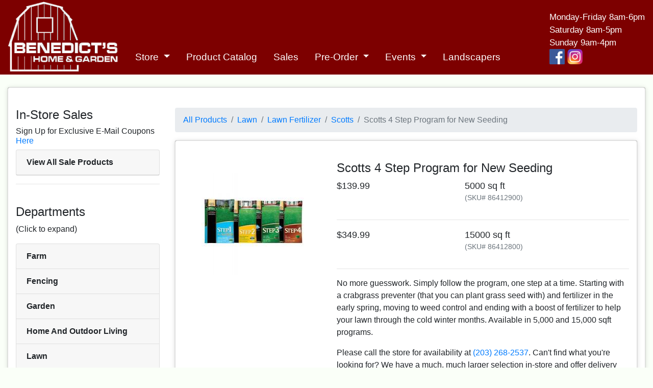

--- FILE ---
content_type: text/html; charset=UTF-8
request_url: https://www.benedictsgarden.com/catalog/product/1136/scotts-4-step-program-for-new-seeding
body_size: 126844
content:


<!DOCTYPE html PUBLIC "-//W3C//DTD XHTML 1.0 Transitional//EN" "http://www.w3.org/TR/xhtml1/DTD/xhtml1-transitional.dtd">
<html xmlns="http://www.w3.org/1999/xhtml">
<head><meta http-equiv="Content-Type" content="text/html; charset=utf-8">
<meta name="viewport" content="width=device-width, initial-scale=1.0" />


<title>Scotts 4 Step Program for New Seeding - Benedict's Home and Garden</title>

<meta property="og:image" content="https://www.benedictsgarden.com//images/lawn/fertilizer/scotts-4-step-program-for-new-seeding.jpg">

<link rel="stylesheet" type="text/css" href="/assets/bootstrap.min.css">

<!-- Always connect to jquery BEFORE javascript -->
<script src="https://code.jquery.com/jquery-3.4.1.slim.min.js" integrity="sha384-J6qa4849blE2+poT4WnyKhv5vZF5SrPo0iEjwBvKU7imGFAV0wwj1yYfoRSJoZ+n" crossorigin="anonymous"></script>
<script src="https://cdn.jsdelivr.net/npm/popper.js@1.16.0/dist/umd/popper.min.js" integrity="sha384-Q6E9RHvbIyZFJoft+2mJbHaEWldlvI9IOYy5n3zV9zzTtmI3UksdQRVvoxMfooAo" crossorigin="anonymous"></script>
<script type="text/javascript" src="/assets/bootstrap.min.js"></script>

<!-- Font Awesome Icons -->
<link rel="stylesheet" href="https://use.fontawesome.com/releases/v5.7.0/css/all.css" integrity="sha384-lZN37f5QGtY3VHgisS14W3ExzMWZxybE1SJSEsQp9S+oqd12jhcu+A56Ebc1zFSJ" crossorigin="anonymous">

<!-- Always make sure we are priority -->
<link rel="stylesheet" type="text/css" href="/assets/benedict.theme.css">
</head>

<body>

<nav class="navbar navbar-expand-lg navbar-dark bg-benedicts">
	<a class="navbar-brand" href="/index">
	<img src="/images/benedict-logo-white.png" class="d-inline-block align-top navbar-benedict-logo" alt="Benedict's Home and Garden Logo">
	</a>
	<button class="navbar-toggler" type="button" data-toggle="collapse" data-target="#navbarTogglerDemo03" aria-controls="navbarTogglerDemo03" aria-expanded="false" aria-label="Toggle navigation">
	<span class="navbar-toggler-icon"></span>
	</button>
	<div class="collapse navbar-collapse" id="navbarTogglerDemo03">
		<ul class="navbar-nav mr-auto mt-auto">
			
			<li class="nav-item mx-2 dropdown">
				<a class="nav-link dropdown-toggle" href="#" id="navbarStoreDropdownMenu" role="button" data-toggle="dropdown" aria-haspopup="true" aria-expanded="false">
				Store
				</a>
				<div class="dropdown-menu" aria-labelledby="navbarPreorderDropdownMenu">
					<a class="dropdown-item" href="/index">Homepage</a>
					<a class="dropdown-item" href="/store/directions">Directions</a>
					<a class="dropdown-item" href="/store/about">About</a>
					<a class="dropdown-item" href="/store/contact">Contact</a>
					<a class="dropdown-item" href="/store/delivery">Delivery</a>
					<a class="dropdown-item" href="/store/loyalty-programs">Loyalty Programs</a>
					<a class="dropdown-item" href="/store/tips">Tips and Links</a>
					<a class="dropdown-item" href="/store/e-mail-signup">E-Mail Sign Up</a>
					<a class="dropdown-item" href="/store/employment">Employment</a>
				</div>
			</li>
			
			<li class="nav-item mx-2"><a class="nav-link" href="/catalog/?">Product Catalog</a></li>
			
			<li class="nav-item mx-2"><a class="nav-link" href="/catalog/?Sale=True">Sales</a></li>
			
			
			
			<li class="nav-item mx-2 dropdown">
				<a class="nav-link dropdown-toggle" href="#" id="navbarPreorderDropdownMenu" role="button" data-toggle="dropdown" aria-haspopup="true" aria-expanded="false">
				Pre-Order
				</a>
				<div class="dropdown-menu" aria-labelledby="navbarPreorderDropdownMenu">
                    <a class="dropdown-item" href="/preorder/pullet-preorder">17 Week Pullets</a>
                    <a class="dropdown-item" href="/preorder/pullet-preorder">Baby Turkeys &amp; Baby Guinea Keets</a>
                    <a class="dropdown-item" href="/preorder/chick-preorder">Baby Chicks and Ducks</a>
                    <a class="dropdown-item" href="/preorder/four-step-preorder">Four Step Fertilizer Programs</a>
                    <a class="dropdown-item" href="/preorder/potato-preorder">Seed Potatoes</a>
                    <a class="dropdown-item" href="/preorder/bee-preorder">Bees</a>
                    <a class="dropdown-item" href="/preorder/birdseed-preorder">Wild Bird Seed</a>
                    <a class="dropdown-item" href="/preorder/wood-pellet-preorder">Wood Pellets</a>
                    <a class="dropdown-item" href="/preorder/coal-preorder">Coal</a>
                    <!--<a class="dropdown-item" href="/preorder/fieldtrips">Fieldtrip Reservations</a>-->
                    <a class="dropdown-item" href="/preorder/citrus-preorder">December Citrus</a>
                    <!--<a class="dropdown-item" href="/ordering-plants.html">Order Plants Online</a>-->
				</div>
			</li>
			
			<li class="nav-item mx-2 dropdown">
				<a class="nav-link dropdown-toggle" href="#" id="navbarEventsDropdownMenu" role="button" data-toggle="dropdown" aria-haspopup="true" aria-expanded="false">
				Events
				</a>
				<div class="dropdown-menu" aria-labelledby="navbarEventsDropdownMenu">
                    <a class="dropdown-item" href="/events/goat-seminar">Sheep & Goat Seminar</a>
                    <a class="dropdown-item" href="/events/bee-seminar">Bee Seminar</a>
                    <a class="dropdown-item" href="/events/equine-seminar">Equine Seminar</a>
                    <!--<a class="dropdown-item" href="/events/farmers-market">Farmer's Market</a>-->
                    <a class="dropdown-item" href="/events/fall-fun">Fall Fun</a>
                    <a class="dropdown-item" href="/events/fruit-seminar">Fruit Seminar</a>
                    <a class="dropdown-item" href="/events/customer-appreciation-day">Customer Appreciation Day</a>
                    <a class="dropdown-item" href="/events/poultry-seminar">Poultry Seminar</a>
                    <a class="dropdown-item" href="/events/power-equipment-demo">Power Equipment Demo</a>
                    <a class="dropdown-item" href="/events/wild-bird-seminar">Wild Bird Seminar</a>
				</div>
			</li>
			
			<li class="nav-item mx-2">
				<!--<a class="nav-link" href="/store/view-landscaper-catalog">Landscapers</a>-->
				<a class="nav-link" href="/store/landscapers">Landscapers</a>
			</li>
			
			<!--<li class="nav-item mx-2">
			    <a class="nav-link" href="/monrovia.html">Order Plants Online</a>
			</li>-->
			
		</ul>
		<ul class="navbar-nav ml-auto mt-2 mt-lg-0">
			<li class="navbar-text">
			Monday-Friday 8am-6pm<br />Saturday 8am-5pm<br />Sunday 9am-4pm<br />
			<a href="https://www.facebook.com/benedictsgarden" style="display:inline-block;"><img src="/images/facebook.png" width="30" height="30" alt="benedictsgarden Facebook" /></a>
			<a href="https://www.instagram.com/benedictsgarden" style="display:inline-block;"><img src="/images/instagram.png" width="30" height="30" alt="benedictsgarden Instagram" /></a>
			</li>
		</ul>
	</div>
</nav>




<div class="container" style="min-height:1000px; padding-top:10px;">
    
	<div class="panel panel-default">
		<div class="panel-body">
            <br />
            <div class="row">
            	<!--Navbar-->
                <div class="col-lg-3">
                                                            
                    
					<!--<h4>Sales Flyer</h4>
					<p><a href="#">Click To View Our Current Sales Flyer</a></p>
					<h4>Coupons</h4>
				  <div class="card">
					<div class="card-header">
					  <a style="color:inherit; font-weight:bold;" href="/coupons" class="card-link">
						Coupons
					  </a>
					</div>
				  </div>
				  <hr />-->
				  
                    <h4>In-Store Sales</h4><h6>Sign Up for Exclusive E-Mail Coupons <a href="/store/e-mail-signup.html">Here</a></h6>
							  <div class="card">
								<div class="card-header">
								  <a style="color:inherit; font-weight:bold;" href="/catalog?Sale=True" class="card-link">
									View All Sale Products
								  </a>
								</div>
							  </div>
							
                    <hr />
                    <button class="btn btn-block d-block d-lg-none" style="border: 1px solid #ced4da; border-radius: .25rem;" type="button" data-toggle="collapse" data-target="#FilterNavbar" aria-expanded="false" aria-controls="FilterNavbar">
    Browse Products By Category &nbsp; <i class="fas fa-bars"></i>
  </button>
  <br />
                      <div class="collapse dont-collapse-lg" id="FilterNavbar">
                    <h4>Departments</h4>
                    <p class="d-none d-lg-block">(Click to expand)</p>
					<div class="accordion" id="accordion">
					  
                      
    						  <div class="card">
    							<div class="card-header">
    							  <a style="color:inherit; font-weight:bold;" class="card-link" data-toggle="collapse" href="#clps_dept_farm">
    								Farm
    							  </a>
    							</div>
    							
    							
    							<div id="clps_dept_farm" class="collapse" data-parent="#accordion">
    							  <div class="card-body"><div class="accordion" id="accordion_farm">
    								  <div class="card">
        									<div class="card-header">
        									  <a style="color:inherit; font-weight:bold;" class="card-link" href="/catalog/farm">
        										All Farm Products
        									  </a>
        									</div>
        								</div>
								
    								  <div class="card">
    									<div class="card-header">
    									  <a style="color:inherit; font-weight:bold;" class="card-link" data-toggle="collapse" href="#clps_type_bedding-and-feed-hay">
    										Bedding And Feed Hay
    									  </a>
    									</div>
    									<div id="clps_type_bedding-and-feed-hay" class="collapse" data-parent="#accordion_farm">
    									  <div class="card-body">
            										<a href="/catalog/farm/bedding-and-feed-hay" class="btn btn-light" style="text-align:left;">All Bedding And Feed Hay Products</a><br />
            								<a href="/catalog/farm/bedding-and-feed-hay/bedding" class="btn btn-light " style="text-align:left;">Bedding</a><br /><a href="/catalog/farm/bedding-and-feed-hay/hay" class="btn btn-light " style="text-align:left;">Hay</a><br /><a href="/catalog/farm/bedding-and-feed-hay/odor-neutralizers" class="btn btn-light " style="text-align:left;">Odor Neutralizers</a><br />
    								  </div>
    								</div>
    							  </div>
    								  <div class="card">
    									<div class="card-header">
    									  <a style="color:inherit; font-weight:bold;" class="card-link" data-toggle="collapse" href="#clps_type_beekeeping">
    										Beekeeping
    									  </a>
    									</div>
    									<div id="clps_type_beekeeping" class="collapse" data-parent="#accordion_farm">
    									  <div class="card-body">
            										<a href="/catalog/farm/beekeeping" class="btn btn-light" style="text-align:left;">All Beekeeping Products</a><br />
            								<a href="/catalog/farm/beekeeping/books" class="btn btn-light " style="text-align:left;">Books</a><br /><a href="/catalog/farm/beekeeping/clothing" class="btn btn-light " style="text-align:left;">Clothing</a><br /><a href="/catalog/farm/beekeeping/hives" class="btn btn-light " style="text-align:left;">Hives</a><br /><a href="/catalog/farm/beekeeping/tools-and-accessories" class="btn btn-light " style="text-align:left;">Tools And Accessories</a><br />
    								  </div>
    								</div>
    							  </div>
    								  <div class="card">
    									<div class="card-header">
    									  <a style="color:inherit; font-weight:bold;" class="card-link" data-toggle="collapse" href="#clps_type_farm-supplies">
    										Farm Supplies
    									  </a>
    									</div>
    									<div id="clps_type_farm-supplies" class="collapse" data-parent="#accordion_farm">
    									  <div class="card-body">
            										<a href="/catalog/farm/farm-supplies" class="btn btn-light" style="text-align:left;">All Farm Supplies Products</a><br />
            								<a href="/catalog/farm/farm-supplies/animal-first-aid" class="btn btn-light " style="text-align:left;">Animal First Aid</a><br /><a href="/catalog/farm/farm-supplies/buckets-and-pans" class="btn btn-light " style="text-align:left;">Buckets and Pans</a><br /><a href="/catalog/farm/farm-supplies/feeders-and-hay-racks" class="btn btn-light " style="text-align:left;">Feeders And Hay Racks</a><br /><a href="/catalog/farm/farm-supplies/heated-buckets-and-deicers" class="btn btn-light " style="text-align:left;">Heated Buckets And Deicers</a><br /><a href="/catalog/farm/farm-supplies/stall-mats" class="btn btn-light " style="text-align:left;">Stall Mats</a><br /><a href="/catalog/farm/farm-supplies/stock-tanks" class="btn btn-light " style="text-align:left;">Stock Tanks</a><br />
    								  </div>
    								</div>
    							  </div>
    								  <div class="card">
    									<div class="card-header">
    									  <a style="color:inherit; font-weight:bold;" class="card-link" data-toggle="collapse" href="#clps_type_farm-tools">
    										Farm Tools
    									  </a>
    									</div>
    									<div id="clps_type_farm-tools" class="collapse" data-parent="#accordion_farm">
    									  <div class="card-body">
            										<a href="/catalog/farm/farm-tools" class="btn btn-light" style="text-align:left;">All Farm Tools Products</a><br />
            								<a href="/catalog/farm/farm-tools/forks" class="btn btn-light " style="text-align:left;">Forks</a><br /><a href="/catalog/farm/farm-tools/shovels" class="btn btn-light " style="text-align:left;">Shovels</a><br /><a href="/catalog/farm/farm-tools/wheelbarrows" class="btn btn-light " style="text-align:left;">Wheelbarrows</a><br />
    								  </div>
    								</div>
    							  </div>
    								  <div class="card">
    									<div class="card-header">
    									  <a style="color:inherit; font-weight:bold;" class="card-link" data-toggle="collapse" href="#clps_type_hardware">
    										Hardware
    									  </a>
    									</div>
    									<div id="clps_type_hardware" class="collapse" data-parent="#accordion_farm">
    									  <div class="card-body">
            										<a href="/catalog/farm/hardware" class="btn btn-light" style="text-align:left;">All Hardware Products</a><br />
            								<a href="/catalog/farm/hardware/hitch-pins-and-clips" class="btn btn-light " style="text-align:left;">Hitch Pins And Clips</a><br /><a href="/catalog/farm/hardware/lynch-pins" class="btn btn-light " style="text-align:left;">Lynch Pins</a><br /><a href="/catalog/farm/hardware/screw-eyes" class="btn btn-light " style="text-align:left;">Screw Eyes</a><br /><a href="/catalog/farm/hardware/snaps" class="btn btn-light " style="text-align:left;">Snaps</a><br />
    								  </div>
    								</div>
    							  </div>
    								  <div class="card">
    									<div class="card-header">
    									  <a style="color:inherit; font-weight:bold;" class="card-link" data-toggle="collapse" href="#clps_type_horse">
    										Horse
    									  </a>
    									</div>
    									<div id="clps_type_horse" class="collapse" data-parent="#accordion_farm">
    									  <div class="card-body">
            										<a href="/catalog/farm/horse" class="btn btn-light" style="text-align:left;">All Horse Products</a><br />
            								<a href="/catalog/farm/horse/fly-sprays-and-masks" class="btn btn-light " style="text-align:left;">Fly Sprays and Masks</a><br /><a href="/catalog/farm/horse/grooming" class="btn btn-light " style="text-align:left;">Grooming</a><br /><a href="/catalog/farm/horse/horse-dewormers" class="btn btn-light " style="text-align:left;">Horse Dewormers</a><br /><a href="/catalog/farm/horse/horse-feed" class="btn btn-light " style="text-align:left;">Horse Feed</a><br /><a href="/catalog/farm/horse/horse-forage" class="btn btn-light " style="text-align:left;">Horse Forage</a><br /><a href="/catalog/farm/horse/horse-supplements" class="btn btn-light " style="text-align:left;">Horse Supplements</a><br /><a href="/catalog/farm/horse/topicals" class="btn btn-light " style="text-align:left;">Topicals</a><br />
    								  </div>
    								</div>
    							  </div>
    								  <div class="card">
    									<div class="card-header">
    									  <a style="color:inherit; font-weight:bold;" class="card-link" data-toggle="collapse" href="#clps_type_livestock">
    										Livestock
    									  </a>
    									</div>
    									<div id="clps_type_livestock" class="collapse" data-parent="#accordion_farm">
    									  <div class="card-body">
            										<a href="/catalog/farm/livestock" class="btn btn-light" style="text-align:left;">All Livestock Products</a><br />
            								<a href="/catalog/farm/livestock/all-stock-feed" class="btn btn-light " style="text-align:left;">All Stock Feed</a><br /><a href="/catalog/farm/livestock/cattle-feed" class="btn btn-light " style="text-align:left;">Cattle Feed</a><br /><a href="/catalog/farm/livestock/goat-feed" class="btn btn-light " style="text-align:left;">Goat Feed</a><br /><a href="/catalog/farm/livestock/llama-and-alpaca-feed" class="btn btn-light " style="text-align:left;">Llama and Alpaca Feed</a><br /><a href="/catalog/farm/livestock/pig-feed" class="btn btn-light " style="text-align:left;">Pig Feed</a><br /><a href="/catalog/farm/livestock/sheep-feed" class="btn btn-light " style="text-align:left;">Sheep Feed</a><br />
    								  </div>
    								</div>
    							  </div>
    								  <div class="card">
    									<div class="card-header">
    									  <a style="color:inherit; font-weight:bold;" class="card-link" data-toggle="collapse" href="#clps_type_poultry">
    										Poultry
    									  </a>
    									</div>
    									<div id="clps_type_poultry" class="collapse" data-parent="#accordion_farm">
    									  <div class="card-body">
            										<a href="/catalog/farm/poultry" class="btn btn-light" style="text-align:left;">All Poultry Products</a><br />
            								<a href="/catalog/farm/poultry/baby-chick-supplies" class="btn btn-light " style="text-align:left;">Baby Chick Supplies</a><br /><a href="/catalog/farm/poultry/chicken-coops" class="btn btn-light " style="text-align:left;">Chicken Coops</a><br /><a href="/catalog/farm/poultry/feed" class="btn btn-light " style="text-align:left;">Feed</a><br /><a href="/catalog/farm/poultry/feeders" class="btn btn-light " style="text-align:left;">Feeders</a><br /><a href="/catalog/farm/poultry/heated-supplies" class="btn btn-light " style="text-align:left;">Heated Supplies</a><br /><a href="/catalog/farm/poultry/poultry-supplies" class="btn btn-light " style="text-align:left;">Poultry Supplies</a><br /><a href="/catalog/farm/poultry/poultry-treats" class="btn btn-light " style="text-align:left;">Poultry Treats</a><br /><a href="/catalog/farm/poultry/supplements-and-dewormers" class="btn btn-light " style="text-align:left;">Supplements And Dewormers</a><br /><a href="/catalog/farm/poultry/waterers" class="btn btn-light " style="text-align:left;">Waterers</a><br />
    								  </div>
    								</div>
    							  </div></div></div></div></div>
    						  <div class="card">
    							<div class="card-header">
    							  <a style="color:inherit; font-weight:bold;" class="card-link" data-toggle="collapse" href="#clps_dept_fencing">
    								Fencing
    							  </a>
    							</div>
    							
    							
    							<div id="clps_dept_fencing" class="collapse" data-parent="#accordion">
    							  <div class="card-body"><div class="accordion" id="accordion_fencing">
    								  <div class="card">
        									<div class="card-header">
        									  <a style="color:inherit; font-weight:bold;" class="card-link" href="/catalog/fencing">
        										All Fencing Products
        									  </a>
        									</div>
        								</div>
								
    								  <div class="card">
    									<div class="card-header">
    									  <a style="color:inherit; font-weight:bold;" class="card-link" data-toggle="collapse" href="#clps_type_deer-fence">
    										Deer Fence
    									  </a>
    									</div>
    									<div id="clps_type_deer-fence" class="collapse" data-parent="#accordion_fencing">
    									  <div class="card-body">
            										<a href="/catalog/fencing/deer-fence" class="btn btn-light" style="text-align:left;">All Deer Fence Products</a><br />
            								<a href="/catalog/fencing/deer-fence/fence" class="btn btn-light " style="text-align:left;">Fence</a><br /><a href="/catalog/fencing/deer-fence/tools" class="btn btn-light " style="text-align:left;">Tools</a><br /><a href="/catalog/fencing/deer-fence/wire" class="btn btn-light " style="text-align:left;">Wire</a><br />
    								  </div>
    								</div>
    							  </div>
    								  <div class="card">
    									<div class="card-header">
    									  <a style="color:inherit; font-weight:bold;" class="card-link" data-toggle="collapse" href="#clps_type_farm-fencing">
    										Farm Fencing
    									  </a>
    									</div>
    									<div id="clps_type_farm-fencing" class="collapse" data-parent="#accordion_fencing">
    									  <div class="card-body">
            										<a href="/catalog/fencing/farm-fencing" class="btn btn-light" style="text-align:left;">All Farm Fencing Products</a><br />
            								<a href="/catalog/fencing/farm-fencing/panels" class="btn btn-light " style="text-align:left;">Panels</a><br />
    								  </div>
    								</div>
    							  </div>
    								  <div class="card">
    									<div class="card-header">
    									  <a style="color:inherit; font-weight:bold;" class="card-link" data-toggle="collapse" href="#clps_type_fasteners">
    										Fasteners
    									  </a>
    									</div>
    									<div id="clps_type_fasteners" class="collapse" data-parent="#accordion_fencing">
    									  <div class="card-body">
            										<a href="/catalog/fencing/fasteners" class="btn btn-light" style="text-align:left;">All Fasteners Products</a><br />
            								<a href="/catalog/fencing/fasteners/staples" class="btn btn-light " style="text-align:left;">Staples</a><br />
    								  </div>
    								</div>
    							  </div>
    								  <div class="card">
    									<div class="card-header">
    									  <a style="color:inherit; font-weight:bold;" class="card-link" data-toggle="collapse" href="#clps_type_fence-posts">
    										Fence Posts
    									  </a>
    									</div>
    									<div id="clps_type_fence-posts" class="collapse" data-parent="#accordion_fencing">
    									  <div class="card-body">
            										<a href="/catalog/fencing/fence-posts" class="btn btn-light" style="text-align:left;">All Fence Posts Products</a><br />
            								<a href="/catalog/fencing/fence-posts/metal-posts" class="btn btn-light " style="text-align:left;">Metal Posts</a><br />
    								  </div>
    								</div>
    							  </div>
    								  <div class="card">
    									<div class="card-header">
    									  <a style="color:inherit; font-weight:bold;" class="card-link" data-toggle="collapse" href="#clps_type_gates">
    										Gates
    									  </a>
    									</div>
    									<div id="clps_type_gates" class="collapse" data-parent="#accordion_fencing">
    									  <div class="card-body">
            										<a href="/catalog/fencing/gates" class="btn btn-light" style="text-align:left;">All Gates Products</a><br />
            								<a href="/catalog/fencing/gates/tube-gates" class="btn btn-light " style="text-align:left;">Tube Gates</a><br />
    								  </div>
    								</div>
    							  </div>
    								  <div class="card">
    									<div class="card-header">
    									  <a style="color:inherit; font-weight:bold;" class="card-link" data-toggle="collapse" href="#clps_type_general-use">
    										General Use
    									  </a>
    									</div>
    									<div id="clps_type_general-use" class="collapse" data-parent="#accordion_fencing">
    									  <div class="card-body">
            										<a href="/catalog/fencing/general-use" class="btn btn-light" style="text-align:left;">All General Use Products</a><br />
            								<a href="/catalog/fencing/general-use/hardware-cloth" class="btn btn-light " style="text-align:left;">Hardware Cloth</a><br /><a href="/catalog/fencing/general-use/temporary-fencing" class="btn btn-light " style="text-align:left;">Temporary Fencing</a><br /><a href="/catalog/fencing/general-use/vinyl-coated" class="btn btn-light " style="text-align:left;">Vinyl Coated</a><br /><a href="/catalog/fencing/general-use/welded-wire" class="btn btn-light " style="text-align:left;">Welded Wire</a><br />
    								  </div>
    								</div>
    							  </div>
    								  <div class="card">
    									<div class="card-header">
    									  <a style="color:inherit; font-weight:bold;" class="card-link" data-toggle="collapse" href="#clps_type_hardware">
    										Hardware
    									  </a>
    									</div>
    									<div id="clps_type_hardware" class="collapse" data-parent="#accordion_fencing">
    									  <div class="card-body">
            										<a href="/catalog/fencing/hardware" class="btn btn-light" style="text-align:left;">All Hardware Products</a><br />
            								<a href="/catalog/fencing/hardware/latches-and-hasps" class="btn btn-light " style="text-align:left;">Latches and Hasps</a><br /><a href="/catalog/fencing/hardware/mounting-hardware" class="btn btn-light " style="text-align:left;">Mounting Hardware</a><br />
    								  </div>
    								</div>
    							  </div>
    								  <div class="card">
    									<div class="card-header">
    									  <a style="color:inherit; font-weight:bold;" class="card-link" data-toggle="collapse" href="#clps_type_poultry-wire">
    										Poultry Wire
    									  </a>
    									</div>
    									<div id="clps_type_poultry-wire" class="collapse" data-parent="#accordion_fencing">
    									  <div class="card-body">
            										<a href="/catalog/fencing/poultry-wire" class="btn btn-light" style="text-align:left;">All Poultry Wire Products</a><br />
            								<a href="/catalog/fencing/poultry-wire/one-inch-mesh" class="btn btn-light " style="text-align:left;">One Inch Mesh</a><br /><a href="/catalog/fencing/poultry-wire/pvc-coated" class="btn btn-light " style="text-align:left;">PVC Coated</a><br /><a href="/catalog/fencing/poultry-wire/two-inch-mesh" class="btn btn-light " style="text-align:left;">Two Inch Mesh</a><br />
    								  </div>
    								</div>
    							  </div>
    								  <div class="card">
    									<div class="card-header">
    									  <a style="color:inherit; font-weight:bold;" class="card-link" data-toggle="collapse" href="#clps_type_split-rail">
    										Split Rail
    									  </a>
    									</div>
    									<div id="clps_type_split-rail" class="collapse" data-parent="#accordion_fencing">
    									  <div class="card-body">
            										<a href="/catalog/fencing/split-rail" class="btn btn-light" style="text-align:left;">All Split Rail Products</a><br />
            								<a href="/catalog/fencing/split-rail/split-rail-gates" class="btn btn-light " style="text-align:left;">Split Rail Gates</a><br /><a href="/catalog/fencing/split-rail/split-rail-pieces" class="btn btn-light " style="text-align:left;">Split Rail Pieces</a><br />
    								  </div>
    								</div>
    							  </div></div></div></div></div>
    						  <div class="card">
    							<div class="card-header">
    							  <a style="color:inherit; font-weight:bold;" class="card-link" data-toggle="collapse" href="#clps_dept_garden">
    								Garden
    							  </a>
    							</div>
    							
    							
    							<div id="clps_dept_garden" class="collapse" data-parent="#accordion">
    							  <div class="card-body"><div class="accordion" id="accordion_garden">
    								  <div class="card">
        									<div class="card-header">
        									  <a style="color:inherit; font-weight:bold;" class="card-link" href="/catalog/garden">
        										All Garden Products
        									  </a>
        									</div>
        								</div>
								
    								  <div class="card">
    									<div class="card-header">
    									  <a style="color:inherit; font-weight:bold;" class="card-link" data-toggle="collapse" href="#clps_type_containers">
    										Containers
    									  </a>
    									</div>
    									<div id="clps_type_containers" class="collapse" data-parent="#accordion_garden">
    									  <div class="card-body">
            										<a href="/catalog/garden/containers" class="btn btn-light" style="text-align:left;">All Containers Products</a><br />
            								<a href="/catalog/garden/containers/pots-and-planters" class="btn btn-light " style="text-align:left;">Pots And Planters</a><br /><a href="/catalog/garden/containers/raised-beds" class="btn btn-light " style="text-align:left;">Raised Beds</a><br /><a href="/catalog/garden/containers/vegetable-collection" class="btn btn-light " style="text-align:left;">Vegetable Collection</a><br />
    								  </div>
    								</div>
    							  </div>
    								  <div class="card">
    									<div class="card-header">
    									  <a style="color:inherit; font-weight:bold;" class="card-link" data-toggle="collapse" href="#clps_type_disease-control">
    										Disease Control
    									  </a>
    									</div>
    									<div id="clps_type_disease-control" class="collapse" data-parent="#accordion_garden">
    									  <div class="card-body">
            										<a href="/catalog/garden/disease-control" class="btn btn-light" style="text-align:left;">All Disease Control Products</a><br />
            								<a href="/catalog/garden/disease-control/non-organic" class="btn btn-light " style="text-align:left;">Non Organic</a><br /><a href="/catalog/garden/disease-control/organic-or-natural" class="btn btn-light " style="text-align:left;">Organic Or Natural</a><br />
    								  </div>
    								</div>
    							  </div>
    								  <div class="card">
    									<div class="card-header">
    									  <a style="color:inherit; font-weight:bold;" class="card-link" data-toggle="collapse" href="#clps_type_erosion-control">
    										Erosion Control
    									  </a>
    									</div>
    									<div id="clps_type_erosion-control" class="collapse" data-parent="#accordion_garden">
    									  <div class="card-body">
            										<a href="/catalog/garden/erosion-control" class="btn btn-light" style="text-align:left;">All Erosion Control Products</a><br />
            								<a href="/catalog/garden/erosion-control/cover-crop" class="btn btn-light " style="text-align:left;">Cover Crop</a><br />
    								  </div>
    								</div>
    							  </div>
    								  <div class="card">
    									<div class="card-header">
    									  <a style="color:inherit; font-weight:bold;" class="card-link" data-toggle="collapse" href="#clps_type_garden-fertilizer">
    										Garden Fertilizer
    									  </a>
    									</div>
    									<div id="clps_type_garden-fertilizer" class="collapse" data-parent="#accordion_garden">
    									  <div class="card-body">
            										<a href="/catalog/garden/garden-fertilizer" class="btn btn-light" style="text-align:left;">All Garden Fertilizer Products</a><br />
            								<a href="/catalog/garden/garden-fertilizer/espoma-non-organic" class="btn btn-light " style="text-align:left;">Espoma Non Organic</a><br /><a href="/catalog/garden/garden-fertilizer/espoma-organic" class="btn btn-light " style="text-align:left;">Espoma Organic</a><br /><a href="/catalog/garden/garden-fertilizer/fertilizer-spikes" class="btn btn-light " style="text-align:left;">Fertilizer Spikes</a><br /><a href="/catalog/garden/garden-fertilizer/growing-aids" class="btn btn-light " style="text-align:left;">Growing Aids</a><br /><a href="/catalog/garden/garden-fertilizer/liquid-fertilizer" class="btn btn-light " style="text-align:left;">Liquid Fertilizer</a><br /><a href="/catalog/garden/garden-fertilizer/miracle-gro" class="btn btn-light " style="text-align:left;">Miracle Gro</a><br /><a href="/catalog/garden/garden-fertilizer/osmocote" class="btn btn-light " style="text-align:left;">Osmocote</a><br />
    								  </div>
    								</div>
    							  </div>
    								  <div class="card">
    									<div class="card-header">
    									  <a style="color:inherit; font-weight:bold;" class="card-link" data-toggle="collapse" href="#clps_type_garden-insect-control">
    										Garden Insect Control
    									  </a>
    									</div>
    									<div id="clps_type_garden-insect-control" class="collapse" data-parent="#accordion_garden">
    									  <div class="card-body">
            										<a href="/catalog/garden/garden-insect-control" class="btn btn-light" style="text-align:left;">All Garden Insect Control Products</a><br />
            								<a href="/catalog/garden/garden-insect-control/insect-traps" class="btn btn-light " style="text-align:left;">Insect Traps</a><br /><a href="/catalog/garden/garden-insect-control/non-organic" class="btn btn-light " style="text-align:left;">Non Organic</a><br /><a href="/catalog/garden/garden-insect-control/organic-or-natural" class="btn btn-light " style="text-align:left;">Organic Or Natural</a><br />
    								  </div>
    								</div>
    							  </div>
    								  <div class="card">
    									<div class="card-header">
    									  <a style="color:inherit; font-weight:bold;" class="card-link" data-toggle="collapse" href="#clps_type_garden-tools">
    										Garden Tools
    									  </a>
    									</div>
    									<div id="clps_type_garden-tools" class="collapse" data-parent="#accordion_garden">
    									  <div class="card-body">
            										<a href="/catalog/garden/garden-tools" class="btn btn-light" style="text-align:left;">All Garden Tools Products</a><br />
            								<a href="/catalog/garden/garden-tools/cultivators" class="btn btn-light " style="text-align:left;">Cultivators</a><br /><a href="/catalog/garden/garden-tools/forks" class="btn btn-light " style="text-align:left;">Forks</a><br /><a href="/catalog/garden/garden-tools/kids-tools" class="btn btn-light " style="text-align:left;">Kids Tools</a><br /><a href="/catalog/garden/garden-tools/kneelers-and-seats" class="btn btn-light " style="text-align:left;">Kneelers And Seats</a><br /><a href="/catalog/garden/garden-tools/rakes" class="btn btn-light " style="text-align:left;">Rakes</a><br /><a href="/catalog/garden/garden-tools/trowels" class="btn btn-light " style="text-align:left;">Trowels</a><br /><a href="/catalog/garden/garden-tools/watering-cans" class="btn btn-light " style="text-align:left;">Watering Cans</a><br />
    								  </div>
    								</div>
    							  </div>
    								  <div class="card">
    									<div class="card-header">
    									  <a style="color:inherit; font-weight:bold;" class="card-link" data-toggle="collapse" href="#clps_type_hoses-and-supplies">
    										Hoses and Supplies
    									  </a>
    									</div>
    									<div id="clps_type_hoses-and-supplies" class="collapse" data-parent="#accordion_garden">
    									  <div class="card-body">
            										<a href="/catalog/garden/hoses-and-supplies" class="btn btn-light" style="text-align:left;">All Hoses and Supplies Products</a><br />
            								<a href="/catalog/garden/hoses-and-supplies/hoses" class="btn btn-light " style="text-align:left;">Hoses</a><br />
    								  </div>
    								</div>
    							  </div>
    								  <div class="card">
    									<div class="card-header">
    									  <a style="color:inherit; font-weight:bold;" class="card-link" data-toggle="collapse" href="#clps_type_insect-and-disease-control">
    										Insect And Disease Control
    									  </a>
    									</div>
    									<div id="clps_type_insect-and-disease-control" class="collapse" data-parent="#accordion_garden">
    									  <div class="card-body">
            										<a href="/catalog/garden/insect-and-disease-control" class="btn btn-light" style="text-align:left;">All Insect And Disease Control Products</a><br />
            								<a href="/catalog/garden/insect-and-disease-control/non-organic-or-natural" class="btn btn-light " style="text-align:left;">Non Organic Or Natural</a><br /><a href="/catalog/garden/insect-and-disease-control/organic-or-natural" class="btn btn-light " style="text-align:left;">Organic or Natural</a><br />
    								  </div>
    								</div>
    							  </div>
    								  <div class="card">
    									<div class="card-header">
    									  <a style="color:inherit; font-weight:bold;" class="card-link" data-toggle="collapse" href="#clps_type_mulch">
    										Mulch
    									  </a>
    									</div>
    									<div id="clps_type_mulch" class="collapse" data-parent="#accordion_garden">
    									  <div class="card-body">
            										<a href="/catalog/garden/mulch" class="btn btn-light" style="text-align:left;">All Mulch Products</a><br />
            								<a href="/catalog/garden/mulch/cedar" class="btn btn-light " style="text-align:left;">Cedar</a><br /><a href="/catalog/garden/mulch/cypress" class="btn btn-light " style="text-align:left;">Cypress</a><br /><a href="/catalog/garden/mulch/hemlock" class="btn btn-light " style="text-align:left;">Hemlock</a><br /><a href="/catalog/garden/mulch/organic" class="btn btn-light " style="text-align:left;">Organic</a><br /><a href="/catalog/garden/mulch/pine" class="btn btn-light " style="text-align:left;">Pine</a><br />
    								  </div>
    								</div>
    							  </div>
    								  <div class="card">
    									<div class="card-header">
    									  <a style="color:inherit; font-weight:bold;" class="card-link" data-toggle="collapse" href="#clps_type_plant-protection">
    										Plant Protection
    									  </a>
    									</div>
    									<div id="clps_type_plant-protection" class="collapse" data-parent="#accordion_garden">
    									  <div class="card-body">
            										<a href="/catalog/garden/plant-protection" class="btn btn-light" style="text-align:left;">All Plant Protection Products</a><br />
            								<a href="/catalog/garden/plant-protection/burlap" class="btn btn-light " style="text-align:left;">Burlap</a><br /><a href="/catalog/garden/plant-protection/harvest-guard" class="btn btn-light " style="text-align:left;">Harvest Guard</a><br /><a href="/catalog/garden/plant-protection/wilt-stop-sprays" class="btn btn-light " style="text-align:left;">Wilt Stop Sprays</a><br />
    								  </div>
    								</div>
    							  </div>
    								  <div class="card">
    									<div class="card-header">
    									  <a style="color:inherit; font-weight:bold;" class="card-link" data-toggle="collapse" href="#clps_type_plant-supports">
    										Plant Supports
    									  </a>
    									</div>
    									<div id="clps_type_plant-supports" class="collapse" data-parent="#accordion_garden">
    									  <div class="card-body">
            										<a href="/catalog/garden/plant-supports" class="btn btn-light" style="text-align:left;">All Plant Supports Products</a><br />
            								<a href="/catalog/garden/plant-supports/tomato-cages" class="btn btn-light " style="text-align:left;">Tomato Cages</a><br /><a href="/catalog/garden/plant-supports/wooden-stakes" class="btn btn-light " style="text-align:left;">Wooden Stakes</a><br />
    								  </div>
    								</div>
    							  </div>
    								  <div class="card">
    									<div class="card-header">
    									  <a style="color:inherit; font-weight:bold;" class="card-link" data-toggle="collapse" href="#clps_type_seed-starting">
    										Seed Starting
    									  </a>
    									</div>
    									<div id="clps_type_seed-starting" class="collapse" data-parent="#accordion_garden">
    									  <div class="card-body">
            										<a href="/catalog/garden/seed-starting" class="btn btn-light" style="text-align:left;">All Seed Starting Products</a><br />
            								<a href="/catalog/garden/seed-starting/greenhouses" class="btn btn-light " style="text-align:left;">Greenhouses</a><br /><a href="/catalog/garden/seed-starting/grow-lights" class="btn btn-light " style="text-align:left;">Grow Lights</a><br /><a href="/catalog/garden/seed-starting/pots-and-trays" class="btn btn-light " style="text-align:left;">Pots And Trays</a><br /><a href="/catalog/garden/seed-starting/soils-and-growing-medium" class="btn btn-light " style="text-align:left;">Soils And Growing Medium</a><br />
    								  </div>
    								</div>
    							  </div>
    								  <div class="card">
    									<div class="card-header">
    									  <a style="color:inherit; font-weight:bold;" class="card-link" data-toggle="collapse" href="#clps_type_soil-additives">
    										Soil Additives
    									  </a>
    									</div>
    									<div id="clps_type_soil-additives" class="collapse" data-parent="#accordion_garden">
    									  <div class="card-body">
            										<a href="/catalog/garden/soil-additives" class="btn btn-light" style="text-align:left;">All Soil Additives Products</a><br />
            								<a href="/catalog/garden/soil-additives/compost" class="btn btn-light " style="text-align:left;">Compost</a><br /><a href="/catalog/garden/soil-additives/ph-changers" class="btn btn-light " style="text-align:left;">Ph Changers</a><br /><a href="/catalog/garden/soil-additives/soil-conditioners" class="btn btn-light " style="text-align:left;">Soil Conditioners</a><br />
    								  </div>
    								</div>
    							  </div>
    								  <div class="card">
    									<div class="card-header">
    									  <a style="color:inherit; font-weight:bold;" class="card-link" data-toggle="collapse" href="#clps_type_soils">
    										Soils
    									  </a>
    									</div>
    									<div id="clps_type_soils" class="collapse" data-parent="#accordion_garden">
    									  <div class="card-body">
            										<a href="/catalog/garden/soils" class="btn btn-light" style="text-align:left;">All Soils Products</a><br />
            								<a href="/catalog/garden/soils/garden-soils" class="btn btn-light " style="text-align:left;">Garden Soils</a><br /><a href="/catalog/garden/soils/potting-soils" class="btn btn-light " style="text-align:left;">Potting Soils</a><br /><a href="/catalog/garden/soils/raised-bed" class="btn btn-light " style="text-align:left;">Raised Bed</a><br />
    								  </div>
    								</div>
    							  </div>
    								  <div class="card">
    									<div class="card-header">
    									  <a style="color:inherit; font-weight:bold;" class="card-link" data-toggle="collapse" href="#clps_type_stone">
    										Stone
    									  </a>
    									</div>
    									<div id="clps_type_stone" class="collapse" data-parent="#accordion_garden">
    									  <div class="card-body">
            										<a href="/catalog/garden/stone" class="btn btn-light" style="text-align:left;">All Stone Products</a><br />
            								<a href="/catalog/garden/stone/belgium-block" class="btn btn-light " style="text-align:left;">Belgium Block</a><br /><a href="/catalog/garden/stone/concrete-and-more" class="btn btn-light " style="text-align:left;">Concrete And More</a><br /><a href="/catalog/garden/stone/decorative-stone" class="btn btn-light " style="text-align:left;">Decorative Stone</a><br />
    								  </div>
    								</div>
    							  </div>
    								  <div class="card">
    									<div class="card-header">
    									  <a style="color:inherit; font-weight:bold;" class="card-link" data-toggle="collapse" href="#clps_type_weed-control">
    										Weed Control
    									  </a>
    									</div>
    									<div id="clps_type_weed-control" class="collapse" data-parent="#accordion_garden">
    									  <div class="card-body">
            										<a href="/catalog/garden/weed-control" class="btn btn-light" style="text-align:left;">All Weed Control Products</a><br />
            								<a href="/catalog/garden/weed-control/grass-killer" class="btn btn-light " style="text-align:left;">Grass Killer</a><br /><a href="/catalog/garden/weed-control/weed-blocking-fabric" class="btn btn-light " style="text-align:left;">Weed Blocking Fabric</a><br /><a href="/catalog/garden/weed-control/weed-preventers" class="btn btn-light " style="text-align:left;">Weed Preventers</a><br />
    								  </div>
    								</div>
    							  </div></div></div></div></div>
    						  <div class="card">
    							<div class="card-header">
    							  <a style="color:inherit; font-weight:bold;" class="card-link" data-toggle="collapse" href="#clps_dept_home-and-outdoor-living">
    								Home And Outdoor Living
    							  </a>
    							</div>
    							
    							
    							<div id="clps_dept_home-and-outdoor-living" class="collapse" data-parent="#accordion">
    							  <div class="card-body"><div class="accordion" id="accordion_home-and-outdoor-living">
    								  <div class="card">
        									<div class="card-header">
        									  <a style="color:inherit; font-weight:bold;" class="card-link" href="/catalog/home-and-outdoor-living">
        										All Home And Outdoor Living Products
        									  </a>
        									</div>
        								</div>
								
    								  <div class="card">
    									<div class="card-header">
    									  <a style="color:inherit; font-weight:bold;" class="card-link" data-toggle="collapse" href="#clps_type_canning">
    										Canning
    									  </a>
    									</div>
    									<div id="clps_type_canning" class="collapse" data-parent="#accordion_home-and-outdoor-living">
    									  <div class="card-body">
            										<a href="/catalog/home-and-outdoor-living/canning" class="btn btn-light" style="text-align:left;">All Canning Products</a><br />
            								<a href="/catalog/home-and-outdoor-living/canning/canning-jars" class="btn btn-light " style="text-align:left;">Canning Jars</a><br /><a href="/catalog/home-and-outdoor-living/canning/pickling-mix" class="btn btn-light " style="text-align:left;">Pickling Mix</a><br /><a href="/catalog/home-and-outdoor-living/canning/supplies" class="btn btn-light " style="text-align:left;">Supplies</a><br />
    								  </div>
    								</div>
    							  </div>
    								  <div class="card">
    									<div class="card-header">
    									  <a style="color:inherit; font-weight:bold;" class="card-link" data-toggle="collapse" href="#clps_type_clothing">
    										Clothing
    									  </a>
    									</div>
    									<div id="clps_type_clothing" class="collapse" data-parent="#accordion_home-and-outdoor-living">
    									  <div class="card-body">
            										<a href="/catalog/home-and-outdoor-living/clothing" class="btn btn-light" style="text-align:left;">All Clothing Products</a><br />
            								<a href="/catalog/home-and-outdoor-living/clothing/boot-accessories" class="btn btn-light " style="text-align:left;">Boot Accessories</a><br /><a href="/catalog/home-and-outdoor-living/clothing/dry-shod-shoes-and-boots" class="btn btn-light " style="text-align:left;">Dry Shod Shoes And Boots</a><br /><a href="/catalog/home-and-outdoor-living/clothing/rain-gear" class="btn btn-light " style="text-align:left;">Rain Gear</a><br /><a href="/catalog/home-and-outdoor-living/clothing/slogger-boots" class="btn btn-light " style="text-align:left;">Slogger Boots</a><br /><a href="/catalog/home-and-outdoor-living/clothing/slogger-shoes" class="btn btn-light " style="text-align:left;">Slogger Shoes</a><br /><a href="/catalog/home-and-outdoor-living/clothing/tingley-boots" class="btn btn-light " style="text-align:left;">Tingley Boots</a><br /><a href="/catalog/home-and-outdoor-living/clothing/winter-clothing" class="btn btn-light " style="text-align:left;">Winter Clothing</a><br />
    								  </div>
    								</div>
    							  </div>
    								  <div class="card">
    									<div class="card-header">
    									  <a style="color:inherit; font-weight:bold;" class="card-link" data-toggle="collapse" href="#clps_type_grills-and-accessories">
    										Grills And Accessories
    									  </a>
    									</div>
    									<div id="clps_type_grills-and-accessories" class="collapse" data-parent="#accordion_home-and-outdoor-living">
    									  <div class="card-body">
            										<a href="/catalog/home-and-outdoor-living/grills-and-accessories" class="btn btn-light" style="text-align:left;">All Grills And Accessories Products</a><br />
            								<a href="/catalog/home-and-outdoor-living/grills-and-accessories/accessories" class="btn btn-light " style="text-align:left;">Accessories</a><br /><a href="/catalog/home-and-outdoor-living/grills-and-accessories/charcoal-and-smoking-chips" class="btn btn-light " style="text-align:left;">Charcoal and Smoking Chips</a><br /><a href="/catalog/home-and-outdoor-living/grills-and-accessories/grill-covers" class="btn btn-light " style="text-align:left;">Grill Covers</a><br /><a href="/catalog/home-and-outdoor-living/grills-and-accessories/propane" class="btn btn-light " style="text-align:left;">Propane</a><br /><a href="/catalog/home-and-outdoor-living/grills-and-accessories/weber-grills" class="btn btn-light " style="text-align:left;">Weber Grills</a><br />
    								  </div>
    								</div>
    							  </div>
    								  <div class="card">
    									<div class="card-header">
    									  <a style="color:inherit; font-weight:bold;" class="card-link" data-toggle="collapse" href="#clps_type_heating">
    										Heating
    									  </a>
    									</div>
    									<div id="clps_type_heating" class="collapse" data-parent="#accordion_home-and-outdoor-living">
    									  <div class="card-body">
            										<a href="/catalog/home-and-outdoor-living/heating" class="btn btn-light" style="text-align:left;">All Heating Products</a><br />
            								<a href="/catalog/home-and-outdoor-living/heating/coal" class="btn btn-light " style="text-align:left;">Coal</a><br /><a href="/catalog/home-and-outdoor-living/heating/fireplace-supplies" class="btn btn-light " style="text-align:left;">Fireplace Supplies</a><br /><a href="/catalog/home-and-outdoor-living/heating/firewood" class="btn btn-light " style="text-align:left;">Firewood</a><br /><a href="/catalog/home-and-outdoor-living/heating/wood-pellets" class="btn btn-light " style="text-align:left;">Wood Pellets</a><br />
    								  </div>
    								</div>
    							  </div>
    								  <div class="card">
    									<div class="card-header">
    									  <a style="color:inherit; font-weight:bold;" class="card-link" data-toggle="collapse" href="#clps_type_home">
    										Home
    									  </a>
    									</div>
    									<div id="clps_type_home" class="collapse" data-parent="#accordion_home-and-outdoor-living">
    									  <div class="card-body">
            										<a href="/catalog/home-and-outdoor-living/home" class="btn btn-light" style="text-align:left;">All Home Products</a><br />
            								<a href="/catalog/home-and-outdoor-living/home/cleaning" class="btn btn-light " style="text-align:left;">Cleaning</a><br /><a href="/catalog/home-and-outdoor-living/home/fire-pits" class="btn btn-light " style="text-align:left;">Fire Pits</a><br /><a href="/catalog/home-and-outdoor-living/home/flags" class="btn btn-light " style="text-align:left;">Flags</a><br /><a href="/catalog/home-and-outdoor-living/home/garbage" class="btn btn-light " style="text-align:left;">Garbage</a><br /><a href="/catalog/home-and-outdoor-living/home/mailbox" class="btn btn-light " style="text-align:left;">Mailbox</a><br /><a href="/catalog/home-and-outdoor-living/home/maple-syrup-collection" class="btn btn-light " style="text-align:left;">Maple Syrup Collection</a><br /><a href="/catalog/home-and-outdoor-living/home/outdoor-furniture" class="btn btn-light " style="text-align:left;">Outdoor Furniture</a><br /><a href="/catalog/home-and-outdoor-living/home/pool-supplies" class="btn btn-light " style="text-align:left;">Pool Supplies</a><br /><a href="/catalog/home-and-outdoor-living/home/tools" class="btn btn-light " style="text-align:left;">Tools</a><br /><a href="/catalog/home-and-outdoor-living/home/water-softeners" class="btn btn-light " style="text-align:left;">Water Softeners</a><br />
    								  </div>
    								</div>
    							  </div>
    								  <div class="card">
    									<div class="card-header">
    									  <a style="color:inherit; font-weight:bold;" class="card-link" data-toggle="collapse" href="#clps_type_household-insect-control">
    										Household Insect Control
    									  </a>
    									</div>
    									<div id="clps_type_household-insect-control" class="collapse" data-parent="#accordion_home-and-outdoor-living">
    									  <div class="card-body">
            										<a href="/catalog/home-and-outdoor-living/household-insect-control" class="btn btn-light" style="text-align:left;">All Household Insect Control Products</a><br />
            								<a href="/catalog/home-and-outdoor-living/household-insect-control/insect-killers" class="btn btn-light " style="text-align:left;">Insect Killers</a><br /><a href="/catalog/home-and-outdoor-living/household-insect-control/insect-repellents" class="btn btn-light " style="text-align:left;">Insect Repellents</a><br /><a href="/catalog/home-and-outdoor-living/household-insect-control/insect-traps" class="btn btn-light " style="text-align:left;">Insect Traps</a><br /><a href="/catalog/home-and-outdoor-living/household-insect-control/mosquito-control" class="btn btn-light " style="text-align:left;">Mosquito Control</a><br /><a href="/catalog/home-and-outdoor-living/household-insect-control/wasp-hornet-and-bee" class="btn btn-light " style="text-align:left;">Wasp Hornet And Bee</a><br />
    								  </div>
    								</div>
    							  </div>
    								  <div class="card">
    									<div class="card-header">
    									  <a style="color:inherit; font-weight:bold;" class="card-link" data-toggle="collapse" href="#clps_type_winter-supplies">
    										Winter Supplies
    									  </a>
    									</div>
    									<div id="clps_type_winter-supplies" class="collapse" data-parent="#accordion_home-and-outdoor-living">
    									  <div class="card-body">
            										<a href="/catalog/home-and-outdoor-living/winter-supplies" class="btn btn-light" style="text-align:left;">All Winter Supplies Products</a><br />
            								<a href="/catalog/home-and-outdoor-living/winter-supplies/ice-melt" class="btn btn-light " style="text-align:left;">Ice Melt</a><br /><a href="/catalog/home-and-outdoor-living/winter-supplies/ice-scrapers" class="btn btn-light " style="text-align:left;">Ice Scrapers</a><br /><a href="/catalog/home-and-outdoor-living/winter-supplies/sand" class="btn btn-light " style="text-align:left;">Sand</a><br /><a href="/catalog/home-and-outdoor-living/winter-supplies/sleds" class="btn btn-light " style="text-align:left;">Sleds</a><br /><a href="/catalog/home-and-outdoor-living/winter-supplies/snow-shovels" class="btn btn-light " style="text-align:left;">Snow Shovels</a><br /><a href="/catalog/home-and-outdoor-living/winter-supplies/spreaders" class="btn btn-light " style="text-align:left;">Spreaders</a><br />
    								  </div>
    								</div>
    							  </div></div></div></div></div>
    						  <div class="card">
    							<div class="card-header">
    							  <a style="color:inherit; font-weight:bold;" class="card-link" data-toggle="collapse" href="#clps_dept_lawn">
    								Lawn
    							  </a>
    							</div>
    							
    							
    							<div id="clps_dept_lawn" class="collapse" data-parent="#accordion">
    							  <div class="card-body"><div class="accordion" id="accordion_lawn">
    								  <div class="card">
        									<div class="card-header">
        									  <a style="color:inherit; font-weight:bold;" class="card-link" href="/catalog/lawn">
        										All Lawn Products
        									  </a>
        									</div>
        								</div>
								
    								  <div class="card">
    									<div class="card-header">
    									  <a style="color:inherit; font-weight:bold;" class="card-link" data-toggle="collapse" href="#clps_type_grass-seed">
    										Grass Seed
    									  </a>
    									</div>
    									<div id="clps_type_grass-seed" class="collapse" data-parent="#accordion_lawn">
    									  <div class="card-body">
            										<a href="/catalog/lawn/grass-seed" class="btn btn-light" style="text-align:left;">All Grass Seed Products</a><br />
            								<a href="/catalog/lawn/grass-seed/agway" class="btn btn-light " style="text-align:left;">Agway</a><br /><a href="/catalog/lawn/grass-seed/blue-seal" class="btn btn-light " style="text-align:left;">Blue Seal</a><br /><a href="/catalog/lawn/grass-seed/combination-products" class="btn btn-light " style="text-align:left;">Combination Products</a><br /><a href="/catalog/lawn/grass-seed/growing-aids" class="btn btn-light " style="text-align:left;">Growing Aids</a><br /><a href="/catalog/lawn/grass-seed/jonathan-green" class="btn btn-light " style="text-align:left;">Jonathan Green</a><br /><a href="/catalog/lawn/grass-seed/scotts" class="btn btn-light " style="text-align:left;">Scotts</a><br /><a href="/catalog/lawn/grass-seed/sod" class="btn btn-light " style="text-align:left;">Sod</a><br />
    								  </div>
    								</div>
    							  </div>
    								  <div class="card">
    									<div class="card-header">
    									  <a style="color:inherit; font-weight:bold;" class="card-link" data-toggle="collapse" href="#clps_type_lawn-disease-control">
    										Lawn Disease Control
    									  </a>
    									</div>
    									<div id="clps_type_lawn-disease-control" class="collapse" data-parent="#accordion_lawn">
    									  <div class="card-body">
            										<a href="/catalog/lawn/lawn-disease-control" class="btn btn-light" style="text-align:left;">All Lawn Disease Control Products</a><br />
            								<a href="/catalog/lawn/lawn-disease-control/granular" class="btn btn-light " style="text-align:left;">Granular</a><br /><a href="/catalog/lawn/lawn-disease-control/liquid" class="btn btn-light " style="text-align:left;">Liquid</a><br />
    								  </div>
    								</div>
    							  </div>
    								  <div class="card">
    									<div class="card-header">
    									  <a style="color:inherit; font-weight:bold;" class="card-link" data-toggle="collapse" href="#clps_type_lawn-fertilizer">
    										Lawn Fertilizer
    									  </a>
    									</div>
    									<div id="clps_type_lawn-fertilizer" class="collapse" data-parent="#accordion_lawn">
    									  <div class="card-body">
            										<a href="/catalog/lawn/lawn-fertilizer" class="btn btn-light" style="text-align:left;">All Lawn Fertilizer Products</a><br />
            								<a href="/catalog/lawn/lawn-fertilizer/agway-greenlawn" class="btn btn-light " style="text-align:left;">Agway Greenlawn</a><br /><a href="/catalog/lawn/lawn-fertilizer/ecoscraps" class="btn btn-light " style="text-align:left;">Ecoscraps</a><br /><a href="/catalog/lawn/lawn-fertilizer/espoma" class="btn btn-light " style="text-align:left;">Espoma</a><br /><a href="/catalog/lawn/lawn-fertilizer/greenview" class="btn btn-light " style="text-align:left;">Greenview</a><br /><a href="/catalog/lawn/lawn-fertilizer/jonathan-green" class="btn btn-light " style="text-align:left;">Jonathan Green</a><br /><a href="/catalog/lawn/lawn-fertilizer/milorganite" class="btn btn-light " style="text-align:left;">Milorganite</a><br /><a href="/catalog/lawn/lawn-fertilizer/scotts" class="btn btn-light active" style="text-align:left;">Scotts</a><br />
    								  </div>
    								</div>
    							  </div>
    								  <div class="card">
    									<div class="card-header">
    									  <a style="color:inherit; font-weight:bold;" class="card-link" data-toggle="collapse" href="#clps_type_lawn-insect-control">
    										Lawn Insect Control
    									  </a>
    									</div>
    									<div id="clps_type_lawn-insect-control" class="collapse" data-parent="#accordion_lawn">
    									  <div class="card-body">
            										<a href="/catalog/lawn/lawn-insect-control" class="btn btn-light" style="text-align:left;">All Lawn Insect Control Products</a><br />
            								<a href="/catalog/lawn/lawn-insect-control/non-organic" class="btn btn-light " style="text-align:left;">Non Organic</a><br /><a href="/catalog/lawn/lawn-insect-control/organic" class="btn btn-light " style="text-align:left;">Organic</a><br />
    								  </div>
    								</div>
    							  </div>
    								  <div class="card">
    									<div class="card-header">
    									  <a style="color:inherit; font-weight:bold;" class="card-link" data-toggle="collapse" href="#clps_type_lawn-tools">
    										Lawn Tools
    									  </a>
    									</div>
    									<div id="clps_type_lawn-tools" class="collapse" data-parent="#accordion_lawn">
    									  <div class="card-body">
            										<a href="/catalog/lawn/lawn-tools" class="btn btn-light" style="text-align:left;">All Lawn Tools Products</a><br />
            								<a href="/catalog/lawn/lawn-tools/leaf-collection" class="btn btn-light " style="text-align:left;">Leaf Collection</a><br /><a href="/catalog/lawn/lawn-tools/rakes" class="btn btn-light " style="text-align:left;">Rakes</a><br /><a href="/catalog/lawn/lawn-tools/shovels" class="btn btn-light " style="text-align:left;">Shovels</a><br /><a href="/catalog/lawn/lawn-tools/spreaders" class="btn btn-light " style="text-align:left;">Spreaders</a><br />
    								  </div>
    								</div>
    							  </div>
    								  <div class="card">
    									<div class="card-header">
    									  <a style="color:inherit; font-weight:bold;" class="card-link" data-toggle="collapse" href="#clps_type_lawn-weed-control">
    										Lawn Weed Control
    									  </a>
    									</div>
    									<div id="clps_type_lawn-weed-control" class="collapse" data-parent="#accordion_lawn">
    									  <div class="card-body">
            										<a href="/catalog/lawn/lawn-weed-control" class="btn btn-light" style="text-align:left;">All Lawn Weed Control Products</a><br />
            								<a href="/catalog/lawn/lawn-weed-control/granular" class="btn btn-light " style="text-align:left;">Granular</a><br /><a href="/catalog/lawn/lawn-weed-control/granular-organic" class="btn btn-light " style="text-align:left;">Granular Organic</a><br /><a href="/catalog/lawn/lawn-weed-control/liquid-non-organic" class="btn btn-light " style="text-align:left;">Liquid Non Organic</a><br /><a href="/catalog/lawn/lawn-weed-control/liquid-organic-or-natural" class="btn btn-light " style="text-align:left;">Liquid Organic or Natural</a><br />
    								  </div>
    								</div>
    							  </div>
    								  <div class="card">
    									<div class="card-header">
    									  <a style="color:inherit; font-weight:bold;" class="card-link" data-toggle="collapse" href="#clps_type_soil-amendments">
    										Soil Amendments
    									  </a>
    									</div>
    									<div id="clps_type_soil-amendments" class="collapse" data-parent="#accordion_lawn">
    									  <div class="card-body">
            										<a href="/catalog/lawn/soil-amendments" class="btn btn-light" style="text-align:left;">All Soil Amendments Products</a><br />
            								<a href="/catalog/lawn/soil-amendments/lime" class="btn btn-light " style="text-align:left;">Lime</a><br /><a href="/catalog/lawn/soil-amendments/moss-control" class="btn btn-light " style="text-align:left;">Moss Control</a><br /><a href="/catalog/lawn/soil-amendments/soil-food" class="btn btn-light " style="text-align:left;">Soil Food</a><br />
    								  </div>
    								</div>
    							  </div>
    								  <div class="card">
    									<div class="card-header">
    									  <a style="color:inherit; font-weight:bold;" class="card-link" data-toggle="collapse" href="#clps_type_soils-and-manures">
    										Soils And Manures
    									  </a>
    									</div>
    									<div id="clps_type_soils-and-manures" class="collapse" data-parent="#accordion_lawn">
    									  <div class="card-body">
            										<a href="/catalog/lawn/soils-and-manures" class="btn btn-light" style="text-align:left;">All Soils And Manures Products</a><br />
            								<a href="/catalog/lawn/soils-and-manures/manures" class="btn btn-light " style="text-align:left;">Manures</a><br /><a href="/catalog/lawn/soils-and-manures/soils" class="btn btn-light " style="text-align:left;">Soils</a><br />
    								  </div>
    								</div>
    							  </div></div></div></div></div>
    						  <div class="card">
    							<div class="card-header">
    							  <a style="color:inherit; font-weight:bold;" class="card-link" data-toggle="collapse" href="#clps_dept_nursery">
    								Nursery
    							  </a>
    							</div>
    							
    							
    							<div id="clps_dept_nursery" class="collapse" data-parent="#accordion">
    							  <div class="card-body"><div class="accordion" id="accordion_nursery">
    								  <div class="card">
        									<div class="card-header">
        									  <a style="color:inherit; font-weight:bold;" class="card-link" href="/catalog/nursery">
        										All Nursery Products
        									  </a>
        									</div>
        								</div>
								
    								  <div class="card">
    									<div class="card-header">
    									  <a style="color:inherit; font-weight:bold;" class="card-link" data-toggle="collapse" href="#clps_type_annuals">
    										Annuals
    									  </a>
    									</div>
    									<div id="clps_type_annuals" class="collapse" data-parent="#accordion_nursery">
    									  <div class="card-body">
            										<a href="/catalog/nursery/annuals" class="btn btn-light" style="text-align:left;">All Annuals Products</a><br />
            								<a href="/catalog/nursery/annuals/flowers" class="btn btn-light " style="text-align:left;">Flowers</a><br /><a href="/catalog/nursery/annuals/mums" class="btn btn-light " style="text-align:left;">Mums</a><br /><a href="/catalog/nursery/annuals/succulents" class="btn btn-light " style="text-align:left;">Succulents</a><br /><a href="/catalog/nursery/annuals/tropicals" class="btn btn-light " style="text-align:left;">Tropicals</a><br /><a href="/catalog/nursery/annuals/vegetables-and-herbs" class="btn btn-light " style="text-align:left;">Vegetables And Herbs</a><br />
    								  </div>
    								</div>
    							  </div>
    								  <div class="card">
    									<div class="card-header">
    									  <a style="color:inherit; font-weight:bold;" class="card-link" data-toggle="collapse" href="#clps_type_christmas-supplies">
    										Christmas Supplies
    									  </a>
    									</div>
    									<div id="clps_type_christmas-supplies" class="collapse" data-parent="#accordion_nursery">
    									  <div class="card-body">
            										<a href="/catalog/nursery/christmas-supplies" class="btn btn-light" style="text-align:left;">All Christmas Supplies Products</a><br />
            								<a href="/catalog/nursery/christmas-supplies/artificial-christmas-trees" class="btn btn-light " style="text-align:left;">Artificial Christmas Trees</a><br /><a href="/catalog/nursery/christmas-supplies/cemetery-christmas-items" class="btn btn-light " style="text-align:left;">Cemetery Christmas Items</a><br /><a href="/catalog/nursery/christmas-supplies/christmas-decor" class="btn btn-light " style="text-align:left;">Christmas Decor</a><br /><a href="/catalog/nursery/christmas-supplies/christmas-lights" class="btn btn-light " style="text-align:left;">Christmas Lights</a><br /><a href="/catalog/nursery/christmas-supplies/christmas-plants" class="btn btn-light " style="text-align:left;">Christmas Plants</a><br /><a href="/catalog/nursery/christmas-supplies/christmas-tree-stands-and-supplies" class="btn btn-light " style="text-align:left;">Christmas Tree Stands And Supplies</a><br /><a href="/catalog/nursery/christmas-supplies/fresh-cut-christmas-trees" class="btn btn-light " style="text-align:left;">Fresh Cut Christmas Trees</a><br /><a href="/catalog/nursery/christmas-supplies/wreaths-swags-and-other-fresh-greens" class="btn btn-light " style="text-align:left;">Wreaths Swags And Other Fresh Greens</a><br />
    								  </div>
    								</div>
    							  </div>
    								  <div class="card">
    									<div class="card-header">
    									  <a style="color:inherit; font-weight:bold;" class="card-link" data-toggle="collapse" href="#clps_type_perennials">
    										Perennials
    									  </a>
    									</div>
    									<div id="clps_type_perennials" class="collapse" data-parent="#accordion_nursery">
    									  <div class="card-body">
            										<a href="/catalog/nursery/perennials" class="btn btn-light" style="text-align:left;">All Perennials Products</a><br />
            								<a href="/catalog/nursery/perennials/berries" class="btn btn-light " style="text-align:left;">Berries</a><br /><a href="/catalog/nursery/perennials/boxwoods" class="btn btn-light " style="text-align:left;">Boxwoods</a><br /><a href="/catalog/nursery/perennials/ground-covers" class="btn btn-light " style="text-align:left;">Ground Covers</a><br /><a href="/catalog/nursery/perennials/hydrangeas" class="btn btn-light " style="text-align:left;">Hydrangeas</a><br /><a href="/catalog/nursery/perennials/perennials" class="btn btn-light " style="text-align:left;">Perennials</a><br /><a href="/catalog/nursery/perennials/roses" class="btn btn-light " style="text-align:left;">Roses</a><br />
    								  </div>
    								</div>
    							  </div>
    								  <div class="card">
    									<div class="card-header">
    									  <a style="color:inherit; font-weight:bold;" class="card-link" data-toggle="collapse" href="#clps_type_pond-supplies">
    										Pond Supplies
    									  </a>
    									</div>
    									<div id="clps_type_pond-supplies" class="collapse" data-parent="#accordion_nursery">
    									  <div class="card-body">
            										<a href="/catalog/nursery/pond-supplies" class="btn btn-light" style="text-align:left;">All Pond Supplies Products</a><br />
            								<a href="/catalog/nursery/pond-supplies/pond-deicers" class="btn btn-light " style="text-align:left;">Pond Deicers</a><br /><a href="/catalog/nursery/pond-supplies/pond-fish" class="btn btn-light " style="text-align:left;">Pond Fish</a><br /><a href="/catalog/nursery/pond-supplies/water-garden-plants" class="btn btn-light " style="text-align:left;">Water Garden Plants</a><br />
    								  </div>
    								</div>
    							  </div>
    								  <div class="card">
    									<div class="card-header">
    									  <a style="color:inherit; font-weight:bold;" class="card-link" data-toggle="collapse" href="#clps_type_seasonal-fall-decor">
    										Seasonal Fall Decor
    									  </a>
    									</div>
    									<div id="clps_type_seasonal-fall-decor" class="collapse" data-parent="#accordion_nursery">
    									  <div class="card-body">
            										<a href="/catalog/nursery/seasonal-fall-decor" class="btn btn-light" style="text-align:left;">All Seasonal Fall Decor Products</a><br />
            								<a href="/catalog/nursery/seasonal-fall-decor/fall-decorations" class="btn btn-light " style="text-align:left;">Fall Decorations</a><br /><a href="/catalog/nursery/seasonal-fall-decor/pumpkins-and-more" class="btn btn-light " style="text-align:left;">Pumpkins and More</a><br />
    								  </div>
    								</div>
    							  </div>
    								  <div class="card">
    									<div class="card-header">
    									  <a style="color:inherit; font-weight:bold;" class="card-link" data-toggle="collapse" href="#clps_type_trees">
    										Trees
    									  </a>
    									</div>
    									<div id="clps_type_trees" class="collapse" data-parent="#accordion_nursery">
    									  <div class="card-body">
            										<a href="/catalog/nursery/trees" class="btn btn-light" style="text-align:left;">All Trees Products</a><br />
            								<a href="/catalog/nursery/trees/citrus" class="btn btn-light " style="text-align:left;">Citrus</a><br /><a href="/catalog/nursery/trees/fruit-trees" class="btn btn-light " style="text-align:left;">Fruit Trees</a><br />
    								  </div>
    								</div>
    							  </div></div></div></div></div>
    						  <div class="card">
    							<div class="card-header">
    							  <a style="color:inherit; font-weight:bold;" class="card-link" data-toggle="collapse" href="#clps_dept_pest-management">
    								Pest Management
    							  </a>
    							</div>
    							
    							
    							<div id="clps_dept_pest-management" class="collapse" data-parent="#accordion">
    							  <div class="card-body"><div class="accordion" id="accordion_pest-management">
    								  <div class="card">
        									<div class="card-header">
        									  <a style="color:inherit; font-weight:bold;" class="card-link" href="/catalog/pest-management">
        										All Pest Management Products
        									  </a>
        									</div>
        								</div>
								
    								  <div class="card">
    									<div class="card-header">
    									  <a style="color:inherit; font-weight:bold;" class="card-link" data-toggle="collapse" href="#clps_type_burrowing-animals">
    										Burrowing Animals
    									  </a>
    									</div>
    									<div id="clps_type_burrowing-animals" class="collapse" data-parent="#accordion_pest-management">
    									  <div class="card-body">
            										<a href="/catalog/pest-management/burrowing-animals" class="btn btn-light" style="text-align:left;">All Burrowing Animals Products</a><br />
            								<a href="/catalog/pest-management/burrowing-animals/gassers" class="btn btn-light " style="text-align:left;">Gassers</a><br />
    								  </div>
    								</div>
    							  </div>
    								  <div class="card">
    									<div class="card-header">
    									  <a style="color:inherit; font-weight:bold;" class="card-link" data-toggle="collapse" href="#clps_type_havahart-traps">
    										Havahart Traps
    									  </a>
    									</div>
    									<div id="clps_type_havahart-traps" class="collapse" data-parent="#accordion_pest-management">
    									  <div class="card-body">
            										<a href="/catalog/pest-management/havahart-traps" class="btn btn-light" style="text-align:left;">All Havahart Traps Products</a><br />
            								<a href="/catalog/pest-management/havahart-traps/extra-large-traps" class="btn btn-light " style="text-align:left;">Extra Large Traps</a><br /><a href="/catalog/pest-management/havahart-traps/large-traps" class="btn btn-light " style="text-align:left;">Large Traps</a><br /><a href="/catalog/pest-management/havahart-traps/medium-traps" class="btn btn-light " style="text-align:left;">Medium Traps</a><br /><a href="/catalog/pest-management/havahart-traps/small-traps" class="btn btn-light " style="text-align:left;">Small Traps</a><br />
    								  </div>
    								</div>
    							  </div>
    								  <div class="card">
    									<div class="card-header">
    									  <a style="color:inherit; font-weight:bold;" class="card-link" data-toggle="collapse" href="#clps_type_mice-and-rats">
    										Mice And Rats
    									  </a>
    									</div>
    									<div id="clps_type_mice-and-rats" class="collapse" data-parent="#accordion_pest-management">
    									  <div class="card-body">
            										<a href="/catalog/pest-management/mice-and-rats" class="btn btn-light" style="text-align:left;">All Mice And Rats Products</a><br />
            								<a href="/catalog/pest-management/mice-and-rats/attractant" class="btn btn-light " style="text-align:left;">Attractant</a><br /><a href="/catalog/pest-management/mice-and-rats/chunks" class="btn btn-light " style="text-align:left;">Chunks</a><br /><a href="/catalog/pest-management/mice-and-rats/electronic" class="btn btn-light " style="text-align:left;">Electronic</a><br /><a href="/catalog/pest-management/mice-and-rats/glue-boards" class="btn btn-light " style="text-align:left;">Glue Boards</a><br /><a href="/catalog/pest-management/mice-and-rats/pellets" class="btn btn-light " style="text-align:left;">Pellets</a><br /><a href="/catalog/pest-management/mice-and-rats/place-packs" class="btn btn-light " style="text-align:left;">Place Packs</a><br /><a href="/catalog/pest-management/mice-and-rats/stations" class="btn btn-light " style="text-align:left;">Stations</a><br /><a href="/catalog/pest-management/mice-and-rats/traps" class="btn btn-light " style="text-align:left;">Traps</a><br />
    								  </div>
    								</div>
    							  </div>
    								  <div class="card">
    									<div class="card-header">
    									  <a style="color:inherit; font-weight:bold;" class="card-link" data-toggle="collapse" href="#clps_type_repellents">
    										Repellents
    									  </a>
    									</div>
    									<div id="clps_type_repellents" class="collapse" data-parent="#accordion_pest-management">
    									  <div class="card-body">
            										<a href="/catalog/pest-management/repellents" class="btn btn-light" style="text-align:left;">All Repellents Products</a><br />
            								<a href="/catalog/pest-management/repellents/all-animal" class="btn btn-light " style="text-align:left;">All Animal</a><br /><a href="/catalog/pest-management/repellents/bat" class="btn btn-light " style="text-align:left;">Bat</a><br /><a href="/catalog/pest-management/repellents/deer-and-rabbit" class="btn btn-light " style="text-align:left;">Deer And Rabbit</a><br /><a href="/catalog/pest-management/repellents/mice-and-rats" class="btn btn-light " style="text-align:left;">Mice And Rats</a><br /><a href="/catalog/pest-management/repellents/moles-and-burrowing-animals" class="btn btn-light " style="text-align:left;">Moles And Burrowing Animals</a><br /><a href="/catalog/pest-management/repellents/snake" class="btn btn-light " style="text-align:left;">Snake</a><br /><a href="/catalog/pest-management/repellents/squirrel" class="btn btn-light " style="text-align:left;">Squirrel</a><br />
    								  </div>
    								</div>
    							  </div></div></div></div></div>
    						  <div class="card">
    							<div class="card-header">
    							  <a style="color:inherit; font-weight:bold;" class="card-link" data-toggle="collapse" href="#clps_dept_pet">
    								Pet
    							  </a>
    							</div>
    							
    							
    							<div id="clps_dept_pet" class="collapse" data-parent="#accordion">
    							  <div class="card-body"><div class="accordion" id="accordion_pet">
    								  <div class="card">
        									<div class="card-header">
        									  <a style="color:inherit; font-weight:bold;" class="card-link" href="/catalog/pet">
        										All Pet Products
        									  </a>
        									</div>
        								</div>
								
    								  <div class="card">
    									<div class="card-header">
    									  <a style="color:inherit; font-weight:bold;" class="card-link" data-toggle="collapse" href="#clps_type_cat-food">
    										Cat Food
    									  </a>
    									</div>
    									<div id="clps_type_cat-food" class="collapse" data-parent="#accordion_pet">
    									  <div class="card-body">
            										<a href="/catalog/pet/cat-food" class="btn btn-light" style="text-align:left;">All Cat Food Products</a><br />
            								<a href="/catalog/pet/cat-food/blue-buffalo" class="btn btn-light " style="text-align:left;">Blue Buffalo</a><br /><a href="/catalog/pet/cat-food/blue-seal" class="btn btn-light " style="text-align:left;">Blue Seal</a><br /><a href="/catalog/pet/cat-food/earthborn" class="btn btn-light " style="text-align:left;">Earthborn</a><br /><a href="/catalog/pet/cat-food/meow-mix" class="btn btn-light " style="text-align:left;">Meow Mix</a><br /><a href="/catalog/pet/cat-food/nutri-source" class="btn btn-light " style="text-align:left;">Nutri Source</a><br /><a href="/catalog/pet/cat-food/taste-of-the-wild" class="btn btn-light " style="text-align:left;">Taste Of The Wild</a><br />
    								  </div>
    								</div>
    							  </div>
    								  <div class="card">
    									<div class="card-header">
    									  <a style="color:inherit; font-weight:bold;" class="card-link" data-toggle="collapse" href="#clps_type_cat-supplies">
    										Cat Supplies
    									  </a>
    									</div>
    									<div id="clps_type_cat-supplies" class="collapse" data-parent="#accordion_pet">
    									  <div class="card-body">
            										<a href="/catalog/pet/cat-supplies" class="btn btn-light" style="text-align:left;">All Cat Supplies Products</a><br />
            								<a href="/catalog/pet/cat-supplies/cat-litter" class="btn btn-light " style="text-align:left;">Cat Litter</a><br /><a href="/catalog/pet/cat-supplies/flea-and-tick" class="btn btn-light " style="text-align:left;">Flea And Tick</a><br />
    								  </div>
    								</div>
    							  </div>
    								  <div class="card">
    									<div class="card-header">
    									  <a style="color:inherit; font-weight:bold;" class="card-link" data-toggle="collapse" href="#clps_type_dog-food">
    										Dog Food
    									  </a>
    									</div>
    									<div id="clps_type_dog-food" class="collapse" data-parent="#accordion_pet">
    									  <div class="card-body">
            										<a href="/catalog/pet/dog-food" class="btn btn-light" style="text-align:left;">All Dog Food Products</a><br />
            								<a href="/catalog/pet/dog-food/blue-buffalo" class="btn btn-light " style="text-align:left;">Blue Buffalo</a><br /><a href="/catalog/pet/dog-food/blue-seal" class="btn btn-light " style="text-align:left;">Blue Seal</a><br /><a href="/catalog/pet/dog-food/earthborn" class="btn btn-light " style="text-align:left;">Earthborn</a><br /><a href="/catalog/pet/dog-food/nutrena" class="btn btn-light " style="text-align:left;">Nutrena</a><br /><a href="/catalog/pet/dog-food/nutri-source" class="btn btn-light " style="text-align:left;">Nutri Source</a><br /><a href="/catalog/pet/dog-food/taste-of-the-wild" class="btn btn-light " style="text-align:left;">Taste Of The Wild</a><br /><a href="/catalog/pet/dog-food/wellness" class="btn btn-light " style="text-align:left;">Wellness</a><br /><a href="/catalog/pet/dog-food/wet-food" class="btn btn-light " style="text-align:left;">Wet Food</a><br /><a href="/catalog/pet/dog-food/wholesomes" class="btn btn-light " style="text-align:left;">Wholesomes</a><br />
    								  </div>
    								</div>
    							  </div>
    								  <div class="card">
    									<div class="card-header">
    									  <a style="color:inherit; font-weight:bold;" class="card-link" data-toggle="collapse" href="#clps_type_dog-kennels-houses-and-crates">
    										Dog Kennels Houses And Crates
    									  </a>
    									</div>
    									<div id="clps_type_dog-kennels-houses-and-crates" class="collapse" data-parent="#accordion_pet">
    									  <div class="card-body">
            										<a href="/catalog/pet/dog-kennels-houses-and-crates" class="btn btn-light" style="text-align:left;">All Dog Kennels Houses And Crates Products</a><br />
            								<a href="/catalog/pet/dog-kennels-houses-and-crates/crates" class="btn btn-light " style="text-align:left;">Crates</a><br /><a href="/catalog/pet/dog-kennels-houses-and-crates/houses" class="btn btn-light " style="text-align:left;">Houses</a><br /><a href="/catalog/pet/dog-kennels-houses-and-crates/kennels" class="btn btn-light " style="text-align:left;">Kennels</a><br />
    								  </div>
    								</div>
    							  </div>
    								  <div class="card">
    									<div class="card-header">
    									  <a style="color:inherit; font-weight:bold;" class="card-link" data-toggle="collapse" href="#clps_type_dog-supplies">
    										Dog Supplies
    									  </a>
    									</div>
    									<div id="clps_type_dog-supplies" class="collapse" data-parent="#accordion_pet">
    									  <div class="card-body">
            										<a href="/catalog/pet/dog-supplies" class="btn btn-light" style="text-align:left;">All Dog Supplies Products</a><br />
            								<a href="/catalog/pet/dog-supplies/dog-treats" class="btn btn-light " style="text-align:left;">Dog Treats</a><br /><a href="/catalog/pet/dog-supplies/flea-and-tick" class="btn btn-light " style="text-align:left;">Flea And Tick</a><br />
    								  </div>
    								</div>
    							  </div>
    								  <div class="card">
    									<div class="card-header">
    									  <a style="color:inherit; font-weight:bold;" class="card-link" data-toggle="collapse" href="#clps_type_pet-bird">
    										Pet Bird
    									  </a>
    									</div>
    									<div id="clps_type_pet-bird" class="collapse" data-parent="#accordion_pet">
    									  <div class="card-body">
            										<a href="/catalog/pet/pet-bird" class="btn btn-light" style="text-align:left;">All Pet Bird Products</a><br />
            								<a href="/catalog/pet/pet-bird/bird-treats" class="btn btn-light " style="text-align:left;">Bird Treats</a><br /><a href="/catalog/pet/pet-bird/pet-bird-food" class="btn btn-light " style="text-align:left;">Pet Bird Food</a><br /><a href="/catalog/pet/pet-bird/pigeon-food" class="btn btn-light " style="text-align:left;">Pigeon Food</a><br />
    								  </div>
    								</div>
    							  </div>
    								  <div class="card">
    									<div class="card-header">
    									  <a style="color:inherit; font-weight:bold;" class="card-link" data-toggle="collapse" href="#clps_type_small-animal-food">
    										Small Animal Food
    									  </a>
    									</div>
    									<div id="clps_type_small-animal-food" class="collapse" data-parent="#accordion_pet">
    									  <div class="card-body">
            										<a href="/catalog/pet/small-animal-food" class="btn btn-light" style="text-align:left;">All Small Animal Food Products</a><br />
            								<a href="/catalog/pet/small-animal-food/chinchilla-food" class="btn btn-light " style="text-align:left;">Chinchilla Food</a><br /><a href="/catalog/pet/small-animal-food/guinea-pig-food" class="btn btn-light " style="text-align:left;">Guinea Pig Food</a><br /><a href="/catalog/pet/small-animal-food/hay" class="btn btn-light " style="text-align:left;">Hay</a><br /><a href="/catalog/pet/small-animal-food/rabbit-food" class="btn btn-light " style="text-align:left;">Rabbit Food</a><br />
    								  </div>
    								</div>
    							  </div>
    								  <div class="card">
    									<div class="card-header">
    									  <a style="color:inherit; font-weight:bold;" class="card-link" data-toggle="collapse" href="#clps_type_small-animal-supplies">
    										Small Animal Supplies
    									  </a>
    									</div>
    									<div id="clps_type_small-animal-supplies" class="collapse" data-parent="#accordion_pet">
    									  <div class="card-body">
            										<a href="/catalog/pet/small-animal-supplies" class="btn btn-light" style="text-align:left;">All Small Animal Supplies Products</a><br />
            								<a href="/catalog/pet/small-animal-supplies/baths" class="btn btn-light " style="text-align:left;">Baths</a><br /><a href="/catalog/pet/small-animal-supplies/cages" class="btn btn-light " style="text-align:left;">Cages</a><br /><a href="/catalog/pet/small-animal-supplies/outdoor-hutch" class="btn btn-light " style="text-align:left;">Outdoor Hutch</a><br /><a href="/catalog/pet/small-animal-supplies/treats-and-toys" class="btn btn-light " style="text-align:left;">Treats And Toys</a><br /><a href="/catalog/pet/small-animal-supplies/waterers" class="btn btn-light " style="text-align:left;">Waterers</a><br />
    								  </div>
    								</div>
    							  </div></div></div></div></div>
    						  <div class="card">
    							<div class="card-header">
    							  <a style="color:inherit; font-weight:bold;" class="card-link" data-toggle="collapse" href="#clps_dept_power-equipment">
    								Power Equipment
    							  </a>
    							</div>
    							
    							
    							<div id="clps_dept_power-equipment" class="collapse" data-parent="#accordion">
    							  <div class="card-body"><div class="accordion" id="accordion_power-equipment">
    								  <div class="card">
        									<div class="card-header">
        									  <a style="color:inherit; font-weight:bold;" class="card-link" href="/catalog/power-equipment">
        										All Power Equipment Products
        									  </a>
        									</div>
        								</div>
								
    								  <div class="card">
    									<div class="card-header">
    									  <a style="color:inherit; font-weight:bold;" class="card-link" data-toggle="collapse" href="#clps_type_battery-series">
    										Battery Series
    									  </a>
    									</div>
    									<div id="clps_type_battery-series" class="collapse" data-parent="#accordion_power-equipment">
    									  <div class="card-body">
            										<a href="/catalog/power-equipment/battery-series" class="btn btn-light" style="text-align:left;">All Battery Series Products</a><br />
            								<a href="/catalog/power-equipment/battery-series/chainsaws" class="btn btn-light " style="text-align:left;">Chainsaws</a><br /><a href="/catalog/power-equipment/battery-series/hedge-trimmers" class="btn btn-light " style="text-align:left;">Hedge Trimmers</a><br /><a href="/catalog/power-equipment/battery-series/leaf-blower" class="btn btn-light " style="text-align:left;">Leaf Blower</a><br /><a href="/catalog/power-equipment/battery-series/string-trimmer" class="btn btn-light " style="text-align:left;">String Trimmer</a><br />
    								  </div>
    								</div>
    							  </div>
    								  <div class="card">
    									<div class="card-header">
    									  <a style="color:inherit; font-weight:bold;" class="card-link" data-toggle="collapse" href="#clps_type_brush-cutters">
    										Brush Cutters
    									  </a>
    									</div>
    									<div id="clps_type_brush-cutters" class="collapse" data-parent="#accordion_power-equipment">
    									  <div class="card-body">
            										<a href="/catalog/power-equipment/brush-cutters" class="btn btn-light" style="text-align:left;">All Brush Cutters Products</a><br />
            								<a href="/catalog/power-equipment/brush-cutters/brush-cutters" class="btn btn-light " style="text-align:left;">Brush Cutters</a><br />
    								  </div>
    								</div>
    							  </div>
    								  <div class="card">
    									<div class="card-header">
    									  <a style="color:inherit; font-weight:bold;" class="card-link" data-toggle="collapse" href="#clps_type_chainsaws-and-accessories">
    										Chainsaws And Accessories
    									  </a>
    									</div>
    									<div id="clps_type_chainsaws-and-accessories" class="collapse" data-parent="#accordion_power-equipment">
    									  <div class="card-body">
            										<a href="/catalog/power-equipment/chainsaws-and-accessories" class="btn btn-light" style="text-align:left;">All Chainsaws And Accessories Products</a><br />
            								<a href="/catalog/power-equipment/chainsaws-and-accessories/chainsaw-accessories" class="btn btn-light " style="text-align:left;">Chainsaw Accessories</a><br /><a href="/catalog/power-equipment/chainsaws-and-accessories/chainsaws" class="btn btn-light " style="text-align:left;">Chainsaws</a><br />
    								  </div>
    								</div>
    							  </div>
    								  <div class="card">
    									<div class="card-header">
    									  <a style="color:inherit; font-weight:bold;" class="card-link" data-toggle="collapse" href="#clps_type_chipper-shredders">
    										Chipper Shredders
    									  </a>
    									</div>
    									<div id="clps_type_chipper-shredders" class="collapse" data-parent="#accordion_power-equipment">
    									  <div class="card-body">
            										<a href="/catalog/power-equipment/chipper-shredders" class="btn btn-light" style="text-align:left;">All Chipper Shredders Products</a><br />
            								
    								  </div>
    								</div>
    							  </div>
    								  <div class="card">
    									<div class="card-header">
    									  <a style="color:inherit; font-weight:bold;" class="card-link" data-toggle="collapse" href="#clps_type_field-and-brush-mowers">
    										Field And Brush Mowers
    									  </a>
    									</div>
    									<div id="clps_type_field-and-brush-mowers" class="collapse" data-parent="#accordion_power-equipment">
    									  <div class="card-body">
            										<a href="/catalog/power-equipment/field-and-brush-mowers" class="btn btn-light" style="text-align:left;">All Field And Brush Mowers Products</a><br />
            								
    								  </div>
    								</div>
    							  </div>
    								  <div class="card">
    									<div class="card-header">
    									  <a style="color:inherit; font-weight:bold;" class="card-link" data-toggle="collapse" href="#clps_type_generators">
    										Generators
    									  </a>
    									</div>
    									<div id="clps_type_generators" class="collapse" data-parent="#accordion_power-equipment">
    									  <div class="card-body">
            										<a href="/catalog/power-equipment/generators" class="btn btn-light" style="text-align:left;">All Generators Products</a><br />
            								<a href="/catalog/power-equipment/generators/generator-accessories" class="btn btn-light " style="text-align:left;">Generator Accessories</a><br /><a href="/catalog/power-equipment/generators/generators" class="btn btn-light " style="text-align:left;">Generators</a><br />
    								  </div>
    								</div>
    							  </div>
    								  <div class="card">
    									<div class="card-header">
    									  <a style="color:inherit; font-weight:bold;" class="card-link" data-toggle="collapse" href="#clps_type_hedge-trimmers">
    										Hedge Trimmers
    									  </a>
    									</div>
    									<div id="clps_type_hedge-trimmers" class="collapse" data-parent="#accordion_power-equipment">
    									  <div class="card-body">
            										<a href="/catalog/power-equipment/hedge-trimmers" class="btn btn-light" style="text-align:left;">All Hedge Trimmers Products</a><br />
            								<a href="/catalog/power-equipment/hedge-trimmers/hedge-trimmers" class="btn btn-light " style="text-align:left;">Hedge Trimmers</a><br />
    								  </div>
    								</div>
    							  </div>
    								  <div class="card">
    									<div class="card-header">
    									  <a style="color:inherit; font-weight:bold;" class="card-link" data-toggle="collapse" href="#clps_type_lawn-and-leaf-vacuums">
    										Lawn And Leaf Vacuums
    									  </a>
    									</div>
    									<div id="clps_type_lawn-and-leaf-vacuums" class="collapse" data-parent="#accordion_power-equipment">
    									  <div class="card-body">
            										<a href="/catalog/power-equipment/lawn-and-leaf-vacuums" class="btn btn-light" style="text-align:left;">All Lawn And Leaf Vacuums Products</a><br />
            								<a href="/catalog/power-equipment/lawn-and-leaf-vacuums/tow-behind" class="btn btn-light " style="text-align:left;">Tow Behind</a><br /><a href="/catalog/power-equipment/lawn-and-leaf-vacuums/walk-behind" class="btn btn-light " style="text-align:left;">Walk Behind</a><br />
    								  </div>
    								</div>
    							  </div>
    								  <div class="card">
    									<div class="card-header">
    									  <a style="color:inherit; font-weight:bold;" class="card-link" data-toggle="collapse" href="#clps_type_lawn-mowers">
    										Lawn Mowers
    									  </a>
    									</div>
    									<div id="clps_type_lawn-mowers" class="collapse" data-parent="#accordion_power-equipment">
    									  <div class="card-body">
            										<a href="/catalog/power-equipment/lawn-mowers" class="btn btn-light" style="text-align:left;">All Lawn Mowers Products</a><br />
            								<a href="/catalog/power-equipment/lawn-mowers/push-mowers" class="btn btn-light " style="text-align:left;">Push Mowers</a><br /><a href="/catalog/power-equipment/lawn-mowers/self-propelled-mowers" class="btn btn-light " style="text-align:left;">Self Propelled Mowers</a><br />
    								  </div>
    								</div>
    							  </div>
    								  <div class="card">
    									<div class="card-header">
    									  <a style="color:inherit; font-weight:bold;" class="card-link" data-toggle="collapse" href="#clps_type_leaf-blowers">
    										Leaf Blowers
    									  </a>
    									</div>
    									<div id="clps_type_leaf-blowers" class="collapse" data-parent="#accordion_power-equipment">
    									  <div class="card-body">
            										<a href="/catalog/power-equipment/leaf-blowers" class="btn btn-light" style="text-align:left;">All Leaf Blowers Products</a><br />
            								<a href="/catalog/power-equipment/leaf-blowers/accessories" class="btn btn-light " style="text-align:left;">Accessories</a><br /><a href="/catalog/power-equipment/leaf-blowers/backpack-blowers" class="btn btn-light " style="text-align:left;">Backpack Blowers</a><br /><a href="/catalog/power-equipment/leaf-blowers/handheld-blowers" class="btn btn-light " style="text-align:left;">Handheld Blowers</a><br /><a href="/catalog/power-equipment/leaf-blowers/walk-behind" class="btn btn-light " style="text-align:left;">Walk Behind</a><br />
    								  </div>
    								</div>
    							  </div>
    								  <div class="card">
    									<div class="card-header">
    									  <a style="color:inherit; font-weight:bold;" class="card-link" data-toggle="collapse" href="#clps_type_personal-safety-equipment">
    										Personal Safety Equipment
    									  </a>
    									</div>
    									<div id="clps_type_personal-safety-equipment" class="collapse" data-parent="#accordion_power-equipment">
    									  <div class="card-body">
            										<a href="/catalog/power-equipment/personal-safety-equipment" class="btn btn-light" style="text-align:left;">All Personal Safety Equipment Products</a><br />
            								<a href="/catalog/power-equipment/personal-safety-equipment/chaps" class="btn btn-light " style="text-align:left;">Chaps</a><br /><a href="/catalog/power-equipment/personal-safety-equipment/gloves" class="btn btn-light " style="text-align:left;">Gloves</a><br /><a href="/catalog/power-equipment/personal-safety-equipment/hearing-protection" class="btn btn-light " style="text-align:left;">Hearing Protection</a><br /><a href="/catalog/power-equipment/personal-safety-equipment/helmets" class="btn btn-light " style="text-align:left;">Helmets</a><br /><a href="/catalog/power-equipment/personal-safety-equipment/safety-glasses" class="btn btn-light " style="text-align:left;">Safety Glasses</a><br />
    								  </div>
    								</div>
    							  </div>
    								  <div class="card">
    									<div class="card-header">
    									  <a style="color:inherit; font-weight:bold;" class="card-link" data-toggle="collapse" href="#clps_type_pole-saws">
    										Pole Saws
    									  </a>
    									</div>
    									<div id="clps_type_pole-saws" class="collapse" data-parent="#accordion_power-equipment">
    									  <div class="card-body">
            										<a href="/catalog/power-equipment/pole-saws" class="btn btn-light" style="text-align:left;">All Pole Saws Products</a><br />
            								<a href="/catalog/power-equipment/pole-saws/pole-saws" class="btn btn-light " style="text-align:left;">Pole Saws</a><br />
    								  </div>
    								</div>
    							  </div>
    								  <div class="card">
    									<div class="card-header">
    									  <a style="color:inherit; font-weight:bold;" class="card-link" data-toggle="collapse" href="#clps_type_power-equipment-supplies">
    										Power Equipment Supplies
    									  </a>
    									</div>
    									<div id="clps_type_power-equipment-supplies" class="collapse" data-parent="#accordion_power-equipment">
    									  <div class="card-body">
            										<a href="/catalog/power-equipment/power-equipment-supplies" class="btn btn-light" style="text-align:left;">All Power Equipment Supplies Products</a><br />
            								<a href="/catalog/power-equipment/power-equipment-supplies/fuels" class="btn btn-light " style="text-align:left;">Fuels</a><br /><a href="/catalog/power-equipment/power-equipment-supplies/gas-cans" class="btn btn-light " style="text-align:left;">Gas Cans</a><br /><a href="/catalog/power-equipment/power-equipment-supplies/oils" class="btn btn-light " style="text-align:left;">Oils</a><br /><a href="/catalog/power-equipment/power-equipment-supplies/tools" class="btn btn-light " style="text-align:left;">Tools</a><br />
    								  </div>
    								</div>
    							  </div>
    								  <div class="card">
    									<div class="card-header">
    									  <a style="color:inherit; font-weight:bold;" class="card-link" data-toggle="collapse" href="#clps_type_riding-mowers">
    										Riding Mowers
    									  </a>
    									</div>
    									<div id="clps_type_riding-mowers" class="collapse" data-parent="#accordion_power-equipment">
    									  <div class="card-body">
            										<a href="/catalog/power-equipment/riding-mowers" class="btn btn-light" style="text-align:left;">All Riding Mowers Products</a><br />
            								<a href="/catalog/power-equipment/riding-mowers/garden-tractors" class="btn btn-light " style="text-align:left;">Garden Tractors</a><br /><a href="/catalog/power-equipment/riding-mowers/yard-tractors" class="btn btn-light " style="text-align:left;">Yard Tractors</a><br /><a href="/catalog/power-equipment/riding-mowers/zero-turn-mowers" class="btn btn-light " style="text-align:left;">Zero Turn Mowers</a><br />
    								  </div>
    								</div>
    							  </div>
    								  <div class="card">
    									<div class="card-header">
    									  <a style="color:inherit; font-weight:bold;" class="card-link" data-toggle="collapse" href="#clps_type_snow-blowers">
    										Snow Blowers
    									  </a>
    									</div>
    									<div id="clps_type_snow-blowers" class="collapse" data-parent="#accordion_power-equipment">
    									  <div class="card-body">
            										<a href="/catalog/power-equipment/snow-blowers" class="btn btn-light" style="text-align:left;">All Snow Blowers Products</a><br />
            								<a href="/catalog/power-equipment/snow-blowers/snow-blower-accessories" class="btn btn-light " style="text-align:left;">Snow Blower Accessories</a><br /><a href="/catalog/power-equipment/snow-blowers/snow-blowers" class="btn btn-light " style="text-align:left;">Snow Blowers</a><br />
    								  </div>
    								</div>
    							  </div>
    								  <div class="card">
    									<div class="card-header">
    									  <a style="color:inherit; font-weight:bold;" class="card-link" data-toggle="collapse" href="#clps_type_string-trimmers">
    										String Trimmers
    									  </a>
    									</div>
    									<div id="clps_type_string-trimmers" class="collapse" data-parent="#accordion_power-equipment">
    									  <div class="card-body">
            										<a href="/catalog/power-equipment/string-trimmers" class="btn btn-light" style="text-align:left;">All String Trimmers Products</a><br />
            								<a href="/catalog/power-equipment/string-trimmers/heads-and-line" class="btn btn-light " style="text-align:left;">Heads And Line</a><br /><a href="/catalog/power-equipment/string-trimmers/string-trimmers" class="btn btn-light " style="text-align:left;">String Trimmers</a><br />
    								  </div>
    								</div>
    							  </div></div></div></div></div>
    						  <div class="card">
    							<div class="card-header">
    							  <a style="color:inherit; font-weight:bold;" class="card-link" data-toggle="collapse" href="#clps_dept_wild-bird">
    								Wild Bird
    							  </a>
    							</div>
    							
    							
    							<div id="clps_dept_wild-bird" class="collapse" data-parent="#accordion">
    							  <div class="card-body"><div class="accordion" id="accordion_wild-bird">
    								  <div class="card">
        									<div class="card-header">
        									  <a style="color:inherit; font-weight:bold;" class="card-link" href="/catalog/wild-bird">
        										All Wild Bird Products
        									  </a>
        									</div>
        								</div>
								
    								  <div class="card">
    									<div class="card-header">
    									  <a style="color:inherit; font-weight:bold;" class="card-link" data-toggle="collapse" href="#clps_type_bird-baths">
    										Bird Baths
    									  </a>
    									</div>
    									<div id="clps_type_bird-baths" class="collapse" data-parent="#accordion_wild-bird">
    									  <div class="card-body">
            										<a href="/catalog/wild-bird/bird-baths" class="btn btn-light" style="text-align:left;">All Bird Baths Products</a><br />
            								<a href="/catalog/wild-bird/bird-baths/birdbath-deicers" class="btn btn-light " style="text-align:left;">Birdbath Deicers</a><br /><a href="/catalog/wild-bird/bird-baths/birdbaths" class="btn btn-light " style="text-align:left;">Birdbaths</a><br />
    								  </div>
    								</div>
    							  </div>
    								  <div class="card">
    									<div class="card-header">
    									  <a style="color:inherit; font-weight:bold;" class="card-link" data-toggle="collapse" href="#clps_type_bird-feeders">
    										Bird Feeders
    									  </a>
    									</div>
    									<div id="clps_type_bird-feeders" class="collapse" data-parent="#accordion_wild-bird">
    									  <div class="card-body">
            										<a href="/catalog/wild-bird/bird-feeders" class="btn btn-light" style="text-align:left;">All Bird Feeders Products</a><br />
            								<a href="/catalog/wild-bird/bird-feeders/bird-feeder-accessories" class="btn btn-light " style="text-align:left;">Bird Feeder Accessories</a><br /><a href="/catalog/wild-bird/bird-feeders/bird-seed-feeder" class="btn btn-light " style="text-align:left;">Bird Seed Feeder</a><br /><a href="/catalog/wild-bird/bird-feeders/dual-purpose-feeders" class="btn btn-light " style="text-align:left;">Dual Purpose Feeders</a><br /><a href="/catalog/wild-bird/bird-feeders/fly-through-feeders" class="btn btn-light " style="text-align:left;">Fly Through Feeders</a><br /><a href="/catalog/wild-bird/bird-feeders/hopper-feeders" class="btn btn-light " style="text-align:left;">Hopper Feeders</a><br /><a href="/catalog/wild-bird/bird-feeders/peanut-feeders" class="btn btn-light " style="text-align:left;">Peanut Feeders</a><br /><a href="/catalog/wild-bird/bird-feeders/seed-trays" class="btn btn-light " style="text-align:left;">Seed Trays</a><br /><a href="/catalog/wild-bird/bird-feeders/squirrel-proof-feeders" class="btn btn-light " style="text-align:left;">Squirrel Proof Feeders</a><br /><a href="/catalog/wild-bird/bird-feeders/suet-feeders" class="btn btn-light " style="text-align:left;">Suet Feeders</a><br /><a href="/catalog/wild-bird/bird-feeders/thistle-feeders" class="btn btn-light " style="text-align:left;">Thistle Feeders</a><br /><a href="/catalog/wild-bird/bird-feeders/weather-domes" class="btn btn-light " style="text-align:left;">Weather Domes</a><br />
    								  </div>
    								</div>
    							  </div>
    								  <div class="card">
    									<div class="card-header">
    									  <a style="color:inherit; font-weight:bold;" class="card-link" data-toggle="collapse" href="#clps_type_bird-houses">
    										Bird Houses
    									  </a>
    									</div>
    									<div id="clps_type_bird-houses" class="collapse" data-parent="#accordion_wild-bird">
    									  <div class="card-body">
            										<a href="/catalog/wild-bird/bird-houses" class="btn btn-light" style="text-align:left;">All Bird Houses Products</a><br />
            								<a href="/catalog/wild-bird/bird-houses/bird-pouches" class="btn btn-light " style="text-align:left;">Bird Pouches</a><br />
    								  </div>
    								</div>
    							  </div>
    								  <div class="card">
    									<div class="card-header">
    									  <a style="color:inherit; font-weight:bold;" class="card-link" data-toggle="collapse" href="#clps_type_bird-seed">
    										Bird Seed
    									  </a>
    									</div>
    									<div id="clps_type_bird-seed" class="collapse" data-parent="#accordion_wild-bird">
    									  <div class="card-body">
            										<a href="/catalog/wild-bird/bird-seed" class="btn btn-light" style="text-align:left;">All Bird Seed Products</a><br />
            								<a href="/catalog/wild-bird/bird-seed/aspen-song" class="btn btn-light " style="text-align:left;">Aspen Song</a><br /><a href="/catalog/wild-bird/bird-seed/better-bird" class="btn btn-light " style="text-align:left;">Better Bird</a><br /><a href="/catalog/wild-bird/bird-seed/feathered-friend" class="btn btn-light " style="text-align:left;">Feathered Friend</a><br /><a href="/catalog/wild-bird/bird-seed/ingredients" class="btn btn-light " style="text-align:left;">Ingredients</a><br /><a href="/catalog/wild-bird/bird-seed/lyric" class="btn btn-light " style="text-align:left;">Lyric</a><br /><a href="/catalog/wild-bird/bird-seed/seed-logs-and-cakes" class="btn btn-light " style="text-align:left;">Seed Logs And Cakes</a><br /><a href="/catalog/wild-bird/bird-seed/wild-delight" class="btn btn-light " style="text-align:left;">Wild Delight</a><br />
    								  </div>
    								</div>
    							  </div>
    								  <div class="card">
    									<div class="card-header">
    									  <a style="color:inherit; font-weight:bold;" class="card-link" data-toggle="collapse" href="#clps_type_hummingbird-and-oriole">
    										Hummingbird And Oriole
    									  </a>
    									</div>
    									<div id="clps_type_hummingbird-and-oriole" class="collapse" data-parent="#accordion_wild-bird">
    									  <div class="card-body">
            										<a href="/catalog/wild-bird/hummingbird-and-oriole" class="btn btn-light" style="text-align:left;">All Hummingbird And Oriole Products</a><br />
            								<a href="/catalog/wild-bird/hummingbird-and-oriole/accessories" class="btn btn-light " style="text-align:left;">Accessories</a><br /><a href="/catalog/wild-bird/hummingbird-and-oriole/hummingbird-feeders" class="btn btn-light " style="text-align:left;">Hummingbird Feeders</a><br /><a href="/catalog/wild-bird/hummingbird-and-oriole/nectar" class="btn btn-light " style="text-align:left;">Nectar</a><br />
    								  </div>
    								</div>
    							  </div>
    								  <div class="card">
    									<div class="card-header">
    									  <a style="color:inherit; font-weight:bold;" class="card-link" data-toggle="collapse" href="#clps_type_poles-and-baffles">
    										Poles And Baffles
    									  </a>
    									</div>
    									<div id="clps_type_poles-and-baffles" class="collapse" data-parent="#accordion_wild-bird">
    									  <div class="card-body">
            										<a href="/catalog/wild-bird/poles-and-baffles" class="btn btn-light" style="text-align:left;">All Poles And Baffles Products</a><br />
            								<a href="/catalog/wild-bird/poles-and-baffles/baffles" class="btn btn-light " style="text-align:left;">Baffles</a><br />
    								  </div>
    								</div>
    							  </div>
    								  <div class="card">
    									<div class="card-header">
    									  <a style="color:inherit; font-weight:bold;" class="card-link" data-toggle="collapse" href="#clps_type_suet">
    										Suet
    									  </a>
    									</div>
    									<div id="clps_type_suet" class="collapse" data-parent="#accordion_wild-bird">
    									  <div class="card-body">
            										<a href="/catalog/wild-bird/suet" class="btn btn-light" style="text-align:left;">All Suet Products</a><br />
            								<a href="/catalog/wild-bird/suet/nuggets" class="btn btn-light " style="text-align:left;">Nuggets</a><br /><a href="/catalog/wild-bird/suet/suet-balls" class="btn btn-light " style="text-align:left;">Suet Balls</a><br /><a href="/catalog/wild-bird/suet/suet-logs" class="btn btn-light " style="text-align:left;">Suet Logs</a><br /><a href="/catalog/wild-bird/suet/suet-plugs" class="btn btn-light " style="text-align:left;">Suet Plugs</a><br /><a href="/catalog/wild-bird/suet/suet-plus" class="btn btn-light " style="text-align:left;">Suet Plus</a><br /><a href="/catalog/wild-bird/suet/value-packs" class="btn btn-light " style="text-align:left;">Value Packs</a><br />
    								  </div>
    								</div>
    							  </div></div></div></div></div>
    						  <div class="card">
    							<div class="card-header">
    							  <a style="color:inherit; font-weight:bold;" class="card-link" data-toggle="collapse" href="#clps_dept_wildlife">
    								Wildlife
    							  </a>
    							</div>
    							
    							
    							<div id="clps_dept_wildlife" class="collapse" data-parent="#accordion">
    							  <div class="card-body"><div class="accordion" id="accordion_wildlife">
    								  <div class="card">
        									<div class="card-header">
        									  <a style="color:inherit; font-weight:bold;" class="card-link" href="/catalog/wildlife">
        										All Wildlife Products
        									  </a>
        									</div>
        								</div>
								
    								  <div class="card">
    									<div class="card-header">
    									  <a style="color:inherit; font-weight:bold;" class="card-link" data-toggle="collapse" href="#clps_type_deer-feed">
    										Deer Feed
    									  </a>
    									</div>
    									<div id="clps_type_deer-feed" class="collapse" data-parent="#accordion_wildlife">
    									  <div class="card-body">
            										<a href="/catalog/wildlife/deer-feed" class="btn btn-light" style="text-align:left;">All Deer Feed Products</a><br />
            								<a href="/catalog/wildlife/deer-feed/attractants-and-supplements" class="btn btn-light " style="text-align:left;">Attractants And Supplements</a><br /><a href="/catalog/wildlife/deer-feed/feeds" class="btn btn-light " style="text-align:left;">Feeds</a><br /><a href="/catalog/wildlife/deer-feed/grain-blocks" class="btn btn-light " style="text-align:left;">Grain Blocks</a><br /><a href="/catalog/wildlife/deer-feed/salt-blocks" class="btn btn-light " style="text-align:left;">Salt Blocks</a><br />
    								  </div>
    								</div>
    							  </div>
    								  <div class="card">
    									<div class="card-header">
    									  <a style="color:inherit; font-weight:bold;" class="card-link" data-toggle="collapse" href="#clps_type_squirrels">
    										Squirrels
    									  </a>
    									</div>
    									<div id="clps_type_squirrels" class="collapse" data-parent="#accordion_wildlife">
    									  <div class="card-body">
            										<a href="/catalog/wildlife/squirrels" class="btn btn-light" style="text-align:left;">All Squirrels Products</a><br />
            								<a href="/catalog/wildlife/squirrels/feeders" class="btn btn-light " style="text-align:left;">Feeders</a><br /><a href="/catalog/wildlife/squirrels/peanuts" class="btn btn-light " style="text-align:left;">Peanuts</a><br /><a href="/catalog/wildlife/squirrels/squirrel-feed" class="btn btn-light " style="text-align:left;">Squirrel Feed</a><br />
    								  </div>
    								</div>
    							  </div></div></div></div></div><script>$('#clps_dept_lawn').collapse({toggle: true })</script><script>$('#clps_type_lawn-fertilizer').collapse({toggle: true })</script>					</div> <!--Closes Department Accordian-->
					</div> <!--Closes Navbar Collapse-->                </div> <!--Closes Row Column-->
                <div class="col-lg-9">
    
    

					<nav aria-label="breadcrumb">
					  <ol class="breadcrumb">
						<li class="breadcrumb-item"><a href="/catalog/?">All Products</a></li>
						<li class="breadcrumb-item"><a href="/catalog/lawn">Lawn</a></li>
						<li class="breadcrumb-item"><a href="/catalog/lawn/lawn-fertilizer">Lawn Fertilizer</a></li>
												<li class="breadcrumb-item"><a href="/catalog/lawn/lawn-fertilizer/scotts">Scotts</a></li>
												<li class="breadcrumb-item active" aria-current="page">Scotts 4 Step Program for New Seeding</li>
					  </ol>
					</nav>
					
					<div class="panel panel-default">
						<div class="panel-body">
							<div class="row">
								<div class="col-lg-4">
									<br /><br />
									<img class="img-fluid mx-auto d-block" src="/images/lawn/fertilizer/scotts-4-step-program-for-new-seeding.jpg">
								</div>
								<div class="col-lg-8 text-center text-lg-left">
									<br />
									
				
				    
				    
                    
                      <h4>Scotts 4 Step Program for New Seeding</h4>            <div class="row">
                                        <div class="col-5">
        						<p style="font-size:1.1rem;">$139.99</p></div>
                                        <div class="col-7"><p style="font-size:1.1rem;">5000 sq ft <br /><small class="text-muted">(SKU# 86412900)</small></p> </div>
                                    </div><hr />            <div class="row">
                                        <div class="col-5">
        						<p style="font-size:1.1rem;">$349.99</p></div>
                                        <div class="col-7"><p style="font-size:1.1rem;">15000 sq ft <br /><small class="text-muted">(SKU# 86412800)</small></p> </div>
                                    </div><hr />                    <p>No more guesswork. Simply follow the program, one step at a time. Starting with a crabgrass preventer (that you can plant grass seed with) and fertilizer in the early spring, moving to weed control and ending with a boost of fertilizer to help your lawn through the cold winter months. Available in 5,000 and 15,000 sqft programs.</p>
                    <p>Please call the store for availability at <a href="tel:12032682537">(203) 268-2537</a>. Can't find what you're looking for? We have a much, much larger selection in-store and offer delivery too! Give us a call or better yet, stop in today! Pricing is subject to change at any time.</p>
                    
                    </div>

								</div>
								<hr />
					<div class="text-center"><h4>Similar Products You May Be Interested In</h4></div>
                        <div class="row row-flex row-flex-wrap">
        		<div class="col-lg-3 col-6">
        			<div class="panel panel-default">
        				<div class="panel-body">
        					<div class="row no-gutters">
        					
        					<div class="col-lg-12 col-12">
        					<a href="/catalog/product/1135/scotts-4-step-program"><img class="img-fluid mx-auto d-block" src="/images/lawn/fertilizer/scotts-4-step-program.jpg" alt="Scotts 4 Step Program"></a>
        					</div>
        					<div class="col-lg-12 col-12">
        					<div class="text-center product-heading">
        						<br class="d-block d-sm-none" />
        						<h4 class="text-center"><a style="color:inherit;" href="/catalog/product/1135/scotts-4-step-program">Scotts 4 Step Program</a></h4>
        					</div>
        					<div class="text-center product-text">
        						
        						<p style="font-size:1.1rem;">Starting at $119.99</p>
        					</div>
        					</div>
        					</div>
        				</div>
        			</div>
        		</div>
        		<div class="col-lg-3 col-6">
        			<div class="panel panel-default">
        				<div class="panel-body">
        					<div class="row no-gutters">
        					
        					<div class="col-lg-12 col-12">
        					<a href="/catalog/product/1137/scotts-step-1-for-new-seeding"><img class="img-fluid mx-auto d-block" src="/images/lawn/fertilizer/scotts-step-1-for-new-seeding.jpg" alt="Scotts Step 1 for New Seeding"></a>
        					</div>
        					<div class="col-lg-12 col-12">
        					<div class="text-center product-heading">
        						<br class="d-block d-sm-none" />
        						<h4 class="text-center"><a style="color:inherit;" href="/catalog/product/1137/scotts-step-1-for-new-seeding">Scotts Step 1 for New Seeding</a></h4>
        					</div>
        					<div class="text-center product-text">
        						
        						<p style="font-size:1.1rem;">$56.99</p>
        					</div>
        					</div>
        					</div>
        				</div>
        			</div>
        		</div>
        		<div class="col-lg-3 col-6">
        			<div class="panel panel-default">
        				<div class="panel-body">
        					<div class="row no-gutters">
        					
        					<div class="col-lg-12 col-12">
        					<a href="/catalog/product/1672/milorganite"><img class="img-fluid mx-auto d-block" src="/images/lawn/fertilizer/milorganite.jpg" alt="Milorganite"></a>
        					</div>
        					<div class="col-lg-12 col-12">
        					<div class="text-center product-heading">
        						<br class="d-block d-sm-none" />
        						<h4 class="text-center"><a style="color:inherit;" href="/catalog/product/1672/milorganite">Milorganite</a></h4>
        					</div>
        					<div class="text-center product-text">
        						
        						<p style="font-size:1.1rem;">$17.99</p>
        					</div>
        					</div>
        					</div>
        				</div>
        			</div>
        		</div>
        		<div class="col-lg-3 col-6">
        			<div class="panel panel-default">
        				<div class="panel-body">
        					<div class="row no-gutters">
        					
        					<div class="col-lg-12 col-12">
        					<a href="/catalog/product/71/jonathan-green-weed-and-feed-plus-green-up"><img class="img-fluid mx-auto d-block" src="/images/lawn/fertilizer/jonathan-green-weed-and-feed-plus-green-up.jpg" alt="Jonathan Green Weed And Feed Plus Green-Up"></a>
        					</div>
        					<div class="col-lg-12 col-12">
        					<div class="text-center product-heading">
        						<br class="d-block d-sm-none" />
        						<h4 class="text-center"><a style="color:inherit;" href="/catalog/product/71/jonathan-green-weed-and-feed-plus-green-up">Jonathan Green Weed And Feed Plus Green-Up</a></h4>
        					</div>
        					<div class="text-center product-text">
        						
        						<p style="font-size:1.1rem;">Starting at $28.99</p>
        					</div>
        					</div>
        					</div>
        				</div>
        			</div>
        		</div></div>

   </div>

							</div>
						</div>
					</div></div>
					




    

                
		<!--<div class="panel panel-default">
			<div class="panel-body text-center">-->
			<div class="text-center">
				<h4>Covid-19: We Are Open!</h4>
				<p>With the ongoing global situation, we are now offering curbside pickup. Simply browse our website and get together a shopping list, then call us to place and pay for your order over the phone. Orders are ready after an hour. Once you get here, give us another call and we'll bring your product out to your car.</p>
			</div>
			<!--</div>
		</div>-->
                
            </div><!--End entire row-->

        </div><!--Closes panel-body-->
	</div><!--Closes panel panel-default-->
</div><!--Closes container-->

<div class="container">
	<div class="text-right">
		<p><a style="color:inherit;" href="#">Back To Top</a></p>
	</div>
</div>
<div class="container-fluid bg-benedicts">
	<div class="container" style="padding:25px;">
		<div class="row">
			<div class="col-md-6 text-center" style="color:white;">
				<h3>Quick Links</h3>
				<p><a style="color:inherit;" href="/index">Homepage</a>
					<br /><a style="color:inherit;" href="/catalog/?">Product Catalog</a>
					<br /><a style="color:inherit;" href="/store/contact">Contact Us</a>
					<br /><a style="color:inherit;" href="/store/delivery">Delivery</a>
					<br /><a style="color:inherit;" href="/privacy-policy">Privacy Policy</a>
					<br /><a style="color:inherit;" href="/terms-and-conditions">Terms and Conditions</a>
					<br /><a style="color:inherit;" href="/return-policy">Return Policy</a>
				</p>
			</div>
			<div class="col-md-6 text-center" style="color:white;">
				<img src="/images/benedict-logo-white.png" class="img-fluid" style="max-width:200px;" alt="Benedict's Home and Garden Logo" />
				<p>480 Purdy Hill Road<br />Monroe, CT 06468<br /><a href="tel:2032682537">(203)268-2537</a></p>
			</div>
		</div>
	</div>
</div>


</body>
</html>